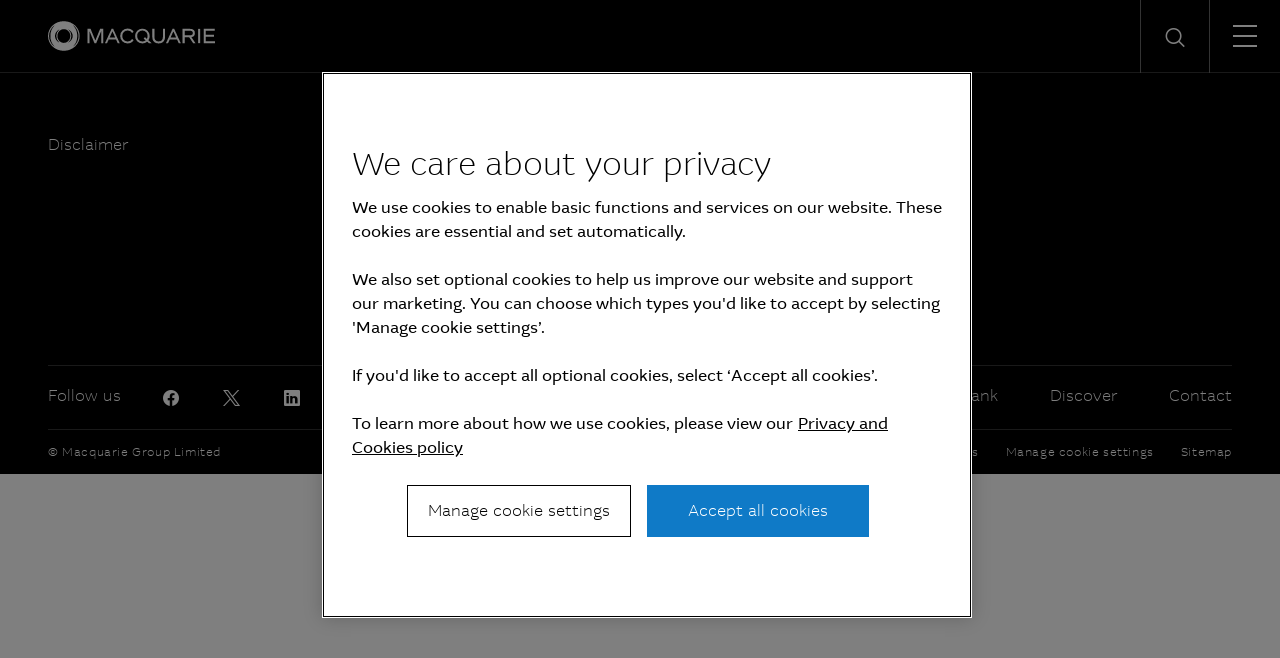

--- FILE ---
content_type: text/css
request_url: https://www.macquarie.com/etc.clientlibs/mam-common/clientlibs/clientlib-shareprice.lc-2f6c342c1436c504eee87a67a890b85e-lc.min.css
body_size: 998
content:
.SharepriceStats-module-V0tX5{display:flex;flex-direction:column}
.SharepriceStats-module-m_YbS{margin-bottom:16px;padding-bottom:24px;border-bottom:1px solid #ccc}
@media(max-width:639px){.SharepriceStats-module-m_YbS{padding-bottom:16px}
}
.SharepriceStats-module-bVF2L{font-size:18px;line-height:28px;margin-bottom:16px}
@media(max-width:639px){.SharepriceStats-module-bVF2L{font-size:16px;line-height:26px;margin-bottom:8px}
}
.SharepriceStats-module-en4dX{font-size:12px;line-height:20px;color:#666}
.SharepriceStats-module-Asyev{display:flex;justify-content:space-between;align-items:center}
.SharepriceStats-module-Asyev div:last-child{display:flex;flex:1;justify-content:center}
@media(max-width:639px){.SharepriceStats-module-Asyev div:last-child{justify-content:flex-end}
}
.SharepriceStats-module-OVf3m{font-size:24px;line-height:36px;color:#666;margin-right:16px}
@media(max-width:639px){.SharepriceStats-module-OVf3m{font-size:18px;line-height:28px;margin-right:8px}
}
.SharepriceStats-module-V7GAl{font-size:56px;line-height:70px}
@media(max-width:639px){.SharepriceStats-module-V7GAl{font-size:30px;line-height:36px}
}
.SharepriceStats-module-K6jV9{display:flex;flex-direction:column;font-size:20px;line-height:32px;text-align:right}
@media(max-width:639px){.SharepriceStats-module-K6jV9{flex-direction:row;font-size:18px;line-height:30px}
.SharepriceStats-module-K6jV9 b{margin-right:8px}
}
.SharepriceStats-module-K6jV9 b::before{content:"";display:inline-block;padding:4px;transform:rotate(45deg);position:relative;left:-4px}
.SharepriceStats-module-d2mQV{color:#429a44}
.SharepriceStats-module-d2mQV b::before{border:solid #429a44;border-width:3px 0 0 3px;top:1px}
.SharepriceStats-module-mv56V{color:#cf2938}
.SharepriceStats-module-mv56V b::before{border:solid #cf2938;border-width:0 3px 3px 0;top:-3px}
.SharepriceStats-module-lvNpX{color:#000}
.cmp-inav,.cmp-shareprice-widget.lastTradedPrice{background-color:#e5e5e5}
.cmp-inav__content,.cmp-shareprice-widget__content{padding:16px 48px 1px 48px}
@media(max-width:1023px){.cmp-inav__content,.cmp-shareprice-widget__content{padding:24px 48px 8px 48px}
}
@media(max-width:639px){.cmp-inav__content,.cmp-shareprice-widget__content{padding:16px 16px 2px 16px}
}
.cmp-inav__factset p,.shareprice-widget__footer p{font-family:"MCQGlobal-Regular","MCQGlobal-Regular","NotoSansKR-Regular","NotoSansSC-Regular","NotoSansJP-Regular",Arial,sans-serif;font-size:1rem;line-height:1.75rem;font-weight:normal;letter-spacing:0}
.INavStats-module-Yztbn{font-family:"MCQGlobal-Regular","MCQGlobal-Regular","NotoSansKR-Regular","NotoSansSC-Regular","NotoSansJP-Regular",Arial,sans-serif;font-size:1.5rem;line-height:2rem;font-weight:normal;letter-spacing:0}
@media(max-width:1023px){.INavStats-module-Yztbn{font-family:"MCQGlobal-Regular","MCQGlobal-Regular","NotoSansKR-Regular","NotoSansSC-Regular","NotoSansJP-Regular",Arial,sans-serif;font-size:1.5rem;line-height:2.125rem;font-weight:normal;letter-spacing:0}
}
.INavStats-module-O75SC{font-family:"MCQGlobal-Regular","MCQGlobal-Regular","NotoSansKR-Regular","NotoSansSC-Regular","NotoSansJP-Regular",Arial,sans-serif;font-size:1.25rem;line-height:2rem;font-weight:normal;letter-spacing:0;margin-bottom:16px}
@media(max-width:1023px){.INavStats-module-O75SC{font-family:"MCQGlobal-Regular","MCQGlobal-Regular","NotoSansKR-Regular","NotoSansSC-Regular","NotoSansJP-Regular",Arial,sans-serif;font-size:1.125rem;line-height:1.875rem;font-weight:normal;letter-spacing:0}
}
.INavStats-module-KQaZ1{font-family:"MCQGlobal-Regular","MCQGlobal-Regular","NotoSansKR-Regular","NotoSansSC-Regular","NotoSansJP-Regular",Arial,sans-serif;font-size:1.25rem;line-height:1.75rem;font-weight:normal;letter-spacing:0;display:inline-block;position:relative;top:-1rem}
@media(max-width:1023px){.INavStats-module-KQaZ1{font-family:"MCQGlobal-Regular","MCQGlobal-Regular","NotoSansKR-Regular","NotoSansSC-Regular","NotoSansJP-Regular",Arial,sans-serif;font-size:1.25rem;line-height:1.875rem;font-weight:normal;letter-spacing:0;vertical-align:top;top:0rem}
}
.INavStats-module-CHsi3{display:inline-block;padding:0 15px 0 4px}
@media(max-width:1023px){.INavStats-module-CHsi3{padding:0 0 0 2px;vertical-align:top}
}
.INavStats-module-Q3lRk{font-family:"MCQGlobal-Regular","MCQGlobal-Regular","NotoSansKR-Regular","NotoSansSC-Regular","NotoSansJP-Regular",Arial,sans-serif;font-size:2.5rem;line-height:4rem;font-weight:normal;letter-spacing:0;display:block}
@media(max-width:1023px){.INavStats-module-Q3lRk{font-family:"MCQGlobal-Regular","MCQGlobal-Regular","NotoSansKR-Regular","NotoSansSC-Regular","NotoSansJP-Regular",Arial,sans-serif;font-size:1.25rem;line-height:1.875rem;font-weight:normal;letter-spacing:0}
}
.INavStats-module-zG9c3{display:inline-block;vertical-align:super;padding:2px 15px}
@media(max-width:1023px){.INavStats-module-zG9c3{padding:2px 0 0 6px;vertical-align:unset}
}
.INavStats-module-MLgm5{font-family:"MCQGlobal-Regular","MCQGlobal-Regular","NotoSansKR-Regular","NotoSansSC-Regular","NotoSansJP-Regular",Arial,sans-serif;font-size:1.75rem;line-height:2.75rem;font-weight:normal;letter-spacing:0;display:block}
@media(max-width:1023px){.INavStats-module-MLgm5{font-family:"MCQGlobal-Regular","MCQGlobal-Regular","NotoSansKR-Regular","NotoSansSC-Regular","NotoSansJP-Regular",Arial,sans-serif;font-size:1rem;line-height:1.625rem;font-weight:normal;letter-spacing:0;font-weight:bold}
}
.INavStats-module-l4pdC{border-right:1px solid #000;display:inline-block;padding:0 15px}
@media(max-width:1023px){.INavStats-module-l4pdC{vertical-align:top;padding:0 5px 0 5px}
}
.INavStats-module-W8m90{font-family:"MCQGlobal-Regular","MCQGlobal-Regular","NotoSansKR-Regular","NotoSansSC-Regular","NotoSansJP-Regular",Arial,sans-serif;font-size:1rem;line-height:1.25rem;font-weight:normal;letter-spacing:0;display:block}
@media(max-width:1023px){.INavStats-module-W8m90{font-family:"MCQGlobal-Regular","MCQGlobal-Regular","NotoSansKR-Regular","NotoSansSC-Regular","NotoSansJP-Regular",Arial,sans-serif;font-size:.875rem;line-height:1.5rem;font-weight:normal;letter-spacing:0}
}
.Error-module-XjyLI{font-family:"MCQGlobal-Regular","NotoSansKR-Regular","NotoSansSC-Regular","NotoSansJP-Regular";font-size:20px;max-width:450px;word-wrap:break-word;background-color:#f0f0f0;padding:16px;z-index:2;color:#e82400}
.Loading-module-ZbqXK{display:inline-block;position:absolute;width:40px;height:40px;left:calc(50% - 20px);top:calc(50% - 20px);z-index:2;background-color:#fff;border-radius:8px;opacity:.8}
.Loading-module-ZbqXK>div{position:absolute;top:18px;width:8px;height:8px;border-radius:50%;background:#0066ad;animation-timing-function:cubic-bezier(0,1,1,0)}
.Loading-module-ZbqXK>div:nth-child(1){left:4px;animation:Loading-module-SgzNo .6s infinite}
.Loading-module-ZbqXK>div:nth-child(2){left:4px;animation:Loading-module-AM6uD .6s infinite}
.Loading-module-ZbqXK>div:nth-child(3){left:16px;animation:Loading-module-AM6uD .6s infinite}
.Loading-module-ZbqXK>div:nth-child(4){left:28px;animation:Loading-module-IfhUN .6s infinite}
@keyframes Loading-module-SgzNo{0{transform:scale(0)}
100%{transform:scale(1)}
}
@keyframes Loading-module-IfhUN{0{transform:scale(1)}
100%{transform:scale(0)}
}
@keyframes Loading-module-AM6uD{0{transform:translate(0,0)}
100%{transform:translate(12px,0)}
}

--- FILE ---
content_type: text/javascript
request_url: https://www.macquarie.com/etc.clientlibs/mam-common/clientlibs/clientlib-site.lc-47c4427c1aca8826fc28d5b4e34bfca5-lc.min.js
body_size: 39572
content:
/*
 For license information please see main.js.LICENSE.txt */
var $jscomp=$jscomp||{};$jscomp.scope={};$jscomp.arrayIteratorImpl=function(T){var Z=0;return function(){return Z<T.length?{done:!1,value:T[Z++]}:{done:!0}}};$jscomp.arrayIterator=function(T){return{next:$jscomp.arrayIteratorImpl(T)}};$jscomp.ASSUME_ES5=!1;$jscomp.ASSUME_NO_NATIVE_MAP=!1;$jscomp.ASSUME_NO_NATIVE_SET=!1;$jscomp.SIMPLE_FROUND_POLYFILL=!1;$jscomp.ISOLATE_POLYFILLS=!1;$jscomp.FORCE_POLYFILL_PROMISE=!1;$jscomp.FORCE_POLYFILL_PROMISE_WHEN_NO_UNHANDLED_REJECTION=!1;
$jscomp.defineProperty=$jscomp.ASSUME_ES5||"function"==typeof Object.defineProperties?Object.defineProperty:function(T,Z,L){if(T==Array.prototype||T==Object.prototype)return T;T[Z]=L.value;return T};$jscomp.getGlobal=function(T){T=["object"==typeof globalThis&&globalThis,T,"object"==typeof window&&window,"object"==typeof self&&self,"object"==typeof global&&global];for(var Z=0;Z<T.length;++Z){var L=T[Z];if(L&&L.Math==Math)return L}throw Error("Cannot find global object");};$jscomp.global=$jscomp.getGlobal(this);
$jscomp.IS_SYMBOL_NATIVE="function"===typeof Symbol&&"symbol"===typeof Symbol("x");$jscomp.TRUST_ES6_POLYFILLS=!$jscomp.ISOLATE_POLYFILLS||$jscomp.IS_SYMBOL_NATIVE;$jscomp.polyfills={};$jscomp.propertyToPolyfillSymbol={};$jscomp.POLYFILL_PREFIX="$jscp$";var $jscomp$lookupPolyfilledValue=function(T,Z){var L=$jscomp.propertyToPolyfillSymbol[Z];if(null==L)return T[Z];L=T[L];return void 0!==L?L:T[Z]};
$jscomp.polyfill=function(T,Z,L,ka){Z&&($jscomp.ISOLATE_POLYFILLS?$jscomp.polyfillIsolated(T,Z,L,ka):$jscomp.polyfillUnisolated(T,Z,L,ka))};$jscomp.polyfillUnisolated=function(T,Z,L,ka){L=$jscomp.global;T=T.split(".");for(ka=0;ka<T.length-1;ka++){var ma=T[ka];if(!(ma in L))return;L=L[ma]}T=T[T.length-1];ka=L[T];Z=Z(ka);Z!=ka&&null!=Z&&$jscomp.defineProperty(L,T,{configurable:!0,writable:!0,value:Z})};
$jscomp.polyfillIsolated=function(T,Z,L,ka){var ma=T.split(".");T=1===ma.length;ka=ma[0];ka=!T&&ka in $jscomp.polyfills?$jscomp.polyfills:$jscomp.global;for(var F=0;F<ma.length-1;F++){var I=ma[F];if(!(I in ka))return;ka=ka[I]}ma=ma[ma.length-1];L=$jscomp.IS_SYMBOL_NATIVE&&"es6"===L?ka[ma]:null;Z=Z(L);null!=Z&&(T?$jscomp.defineProperty($jscomp.polyfills,ma,{configurable:!0,writable:!0,value:Z}):Z!==L&&(void 0===$jscomp.propertyToPolyfillSymbol[ma]&&($jscomp.propertyToPolyfillSymbol[ma]=$jscomp.IS_SYMBOL_NATIVE?
$jscomp.global.Symbol(ma):$jscomp.POLYFILL_PREFIX+ma),ma=$jscomp.propertyToPolyfillSymbol[ma],$jscomp.defineProperty(ka,ma,{configurable:!0,writable:!0,value:Z})))};$jscomp.initSymbol=function(){};
$jscomp.polyfill("Symbol",function(T){if(T)return T;var Z=function(ma,F){this.$jscomp$symbol$id_=ma;$jscomp.defineProperty(this,"description",{configurable:!0,writable:!0,value:F})};Z.prototype.toString=function(){return this.$jscomp$symbol$id_};var L=0,ka=function(ma){if(this instanceof ka)throw new TypeError("Symbol is not a constructor");return new Z("jscomp_symbol_"+(ma||"")+"_"+L++,ma)};return ka},"es6","es3");
$jscomp.polyfill("Symbol.iterator",function(T){if(T)return T;T=Symbol("Symbol.iterator");for(var Z="Array Int8Array Uint8Array Uint8ClampedArray Int16Array Uint16Array Int32Array Uint32Array Float32Array Float64Array".split(" "),L=0;L<Z.length;L++){var ka=$jscomp.global[Z[L]];"function"===typeof ka&&"function"!=typeof ka.prototype[T]&&$jscomp.defineProperty(ka.prototype,T,{configurable:!0,writable:!0,value:function(){return $jscomp.iteratorPrototype($jscomp.arrayIteratorImpl(this))}})}return T},"es6",
"es3");$jscomp.iteratorPrototype=function(T){T={next:T};T[Symbol.iterator]=function(){return this};return T};
!function(T,Z){if("object"==typeof exports&&"object"==typeof module)module.exports=Z(require("React"),require("ReactHabitat"));else if("function"==typeof define&&define.amd)define(["React","ReactHabitat"],Z);else{Z="object"==typeof exports?Z(require("React"),require("ReactHabitat")):Z(T.React,T.ReactHabitat);for(var L in Z)("object"==typeof exports?exports:T)[L]=Z[L]}}(this,function(T,Z){return function(){function L(F){var I=ma[F];if(void 0!==I)return I.exports;I=ma[F]={id:F,loaded:!1,exports:{}};
return ka[F].call(I.exports,I,I.exports,L),I.loaded=!0,I.exports}var ka={1312:function(F,I,J){},1604:function(F,I,J){function O(Q){return(O="function"==typeof Symbol&&"symbol"==typeof Symbol.iterator?function(x){return typeof x}:function(x){return x&&"function"==typeof Symbol&&x.constructor===Symbol&&x!==Symbol.prototype?"symbol":typeof x})(Q)}function E(Q,x){for(var D=0;D<x.length;D++){var K=x[D];K.enumerable=K.enumerable||!1;K.configurable=!0;"value"in K&&(K.writable=!0);var ba=Object,ra=ba.defineProperty;
var ta=K.key;a:if("object"==O(ta)&&ta){var Cb=ta[Symbol.toPrimitive];if(void 0!==Cb){ta=Cb.call(ta,"string");if("object"!=O(ta))break a;throw new TypeError("@@toPrimitive must return a primitive value.");}ta=String(ta)}ta="symbol"==O(ta)?ta:ta+"";ra.call(ba,Q,ta,K)}}function u(Q,x,D){return x=q(x),function(K,ba){if(ba&&("object"==O(ba)||"function"==typeof ba))return ba;if(void 0!==ba)throw new TypeError("Derived constructors may only return object or undefined");if(void 0===K)throw new ReferenceError("this hasn't been initialised - super() hasn't been called");
return K}(Q,function(){try{var K=!Boolean.prototype.valueOf.call(Reflect.construct(Boolean,[],function(){}))}catch(ba){}return!!K}()?Reflect.construct(x,D||[],q(Q).constructor):x.apply(Q,D))}function q(Q){return(q=Object.setPrototypeOf?Object.getPrototypeOf.bind():function(x){return x.__proto__||Object.getPrototypeOf(x)})(Q)}function k(Q,x){return(k=Object.setPrototypeOf?Object.setPrototypeOf.bind():function(D,K){return D.__proto__=K,D})(Q,x)}var t=J(4670);F=new (function(Q){function x(){var D;if(!(this instanceof
x))throw new TypeError("Cannot call a class as a function");return(D=u(this,x)).builder=new t.ContainerBuilder,D.componentSelector="data-react-component","loading"!==document.readyState?D.setContainer(D.builder.build()):document.addEventListener("DOMContentLoaded",function(){D.setContainer(D.builder.build())}),D}return function(D,K){if("function"!=typeof K&&null!==K)throw new TypeError("Super expression must either be null or a function");D.prototype=Object.create(K&&K.prototype,{constructor:{value:D,
writable:!0,configurable:!0}});Object.defineProperty(D,"prototype",{writable:!1});K&&k(D,K)}(x,Q),function(D,K,ba){return K&&E(D.prototype,K),ba&&E(D,ba),Object.defineProperty(D,"prototype",{writable:!1}),D}(x)}(t.Bootstrapper));var m;I=J(4883);var n=J.n(I),B=J(2448),C=J(6865),M=(m=function(Q,x){return(m=Object.setPrototypeOf||{__proto__:[]}instanceof Array&&function(D,K){D.__proto__=K}||function(D,K){for(var ba in K)Object.prototype.hasOwnProperty.call(K,ba)&&(D[ba]=K[ba])})(Q,x)},function(Q,x){function D(){this.constructor=
Q}if("function"!=typeof x&&null!==x)throw new TypeError("Class extends value "+String(x)+" is not a constructor or null");m(Q,x);Q.prototype=null===x?Object.create(x):(D.prototype=x.prototype,new D)}),P=function(Q){function x(D){var K=Q.call(this,D)||this;return K.modalData=JSON.parse(JSON.stringify(D.modaldata)),K.checkModalType(),K}return M(x,Q),x.prototype.trackAttestationClick=function(D){try{var K={event:"attestationModalClick",component:"attestation-modal",attestationModalButtonClicked:"back"===
D?this.modalData.backButtonText||"Back":this.getRoleText(),timestamp:Date.now()};"undefined"!=typeof window&&(window.dataLayer||(window.dataLayer=[]),window.dataLayer.push(K))}catch(ba){}},x.prototype.checkModalType=function(){this.modalData.roleName||this.modalData.roleTitle?(this.isAttestationModal=!0,this.modalData.closePopupOnBackdropClick="false",this.modalData.closePopupWithEscKey="false",this.modalData.modalBodyText=this.modalData.description,this.checkCookies()):(this.isDefaultModal=!0,this.state=
{isModalOpen:!1})},x.prototype.checkCookies=function(){for(var D=(0,C.Ri)(B.a.ROLE),K=(0,C.Ri)(B.a.REGION),ba=document.getElementsByTagName("meta"),ra=0;ra<ba.length;ra++)ba[ra].getAttribute("name")===B.a.REGION&&(this.regionMetaContent=ba[ra].getAttribute("content")),ba[ra].getAttribute("name")===B.a.ROLE&&(this.roleMetaContent=ba[ra].getAttribute("content"));D&&K&&D==this.roleMetaContent&&K==this.regionMetaContent||(this.state={isModalOpen:!0})},x.prototype.componentDidMount=function(){var D=this;
$(document).keydown(function(K){27==K.keyCode&&"true"==D.modalData.closePopupWithEscKey&&D.closeModal()})},x.prototype.componentDidUpdate=function(){},x.prototype.openModal=function(){this.setState({isModalOpen:!0})},x.prototype.closeModal=function(){this.setState({isModalOpen:!1})},x.prototype.getSubtitles=function(){if(this.modalData.subtitles){for(var D=[],K=0;K<this.modalData.subtitles.length;K++)D.push(n().createElement("div",{className:"sub-header-text"},this.modalData.subtitles[K]));return n().createElement("div",
{className:"sub-header"},D)}return""},x.prototype.renderModal=function(){var D,K,ba=this;return n().createElement("div",{className:"modal-container",onClick:function(){"true"==ba.modalData.closePopupOnBackdropClick&&ba.closeModal()}},n().createElement("div",{className:"modal-white-area",onClick:function(ra){ra.stopPropagation()}},n().createElement("div",{className:this.isAttestationModal?"header-container unset-border-bottom":"header-container"},n().createElement("div",{className:"main-header"},n().createElement("div",
{className:"main-title"},n().createElement("span",{className:"main-title-text"},this.modalData.title)),this.isAttestationModal?"":this.getHeaderCrossIcon()),0<(null===(D=this.modalData.subtitles)||void 0===D?void 0:D.length)?this.getSubtitles():""),n().createElement("div",{className:1<(null===(K=this.modalData.subtitles)||void 0===K?void 0:K.length)&&"true"==this.modalData.showBottomRightCloseButton?"text-area-container-small":"text-area-container"},this.getModalDescription()),this.isAttestationModal?
this.getAttestationFooter():"",this.isDefaultModal&&"true"==this.modalData.showBottomRightCloseButton?this.getBottomCloseButton():""))},x.prototype.getAttestationFooter=function(){var D=this;return n().createElement("div",{className:"footer-container unset-border-top"},n().createElement("div",{className:"attestation-button-container"},n().createElement("button",{className:"attestation-button",onClick:function(){D.confirmAttestation()}},n().createElement("span",{className:"attestation-button-text"},
this.getRoleText()))),this.modalData.backButtonText&&this.modalData.backButtonPath&&n().createElement("div",{className:"attestation-back-button"},n().createElement("span",{className:"icon-arrow-right",onClick:function(){D.onAttestationBackButtonClick()}}),n().createElement("span",{className:"attestation-back-button-text",onClick:function(){D.onAttestationBackButtonClick()}},this.modalData.backButtonText)))},x.prototype.getRoleText=function(){return-1===this.modalData.roleTitle[0].toLowerCase().search("[aeiou]")?
"I am a "+this.modalData.roleTitle:"I am an "+this.modalData.roleTitle},x.prototype.removeCookieValue=function(D){document.cookie=D+"\x3d; expires\x3dThu, 01 Jan 1970 00:00:01 GMT;"},x.prototype.deleteCookie=function(D){document.cookie=D+"\x3d; Path\x3d/; expires\x3dThu, 01 Jan 1970 00:00:01 GMT;"},x.prototype.confirmAttestation=function(){var D=B.a.ROLE;this.removeCookieValue(D);(0,C.St)(D,this.roleMetaContent);this.trackAttestationClick("attest");this.closeModal()},x.prototype.onAttestationBackButtonClick=
function(){var D=B.a.ROLE,K=window.location.href,ba=this.modalData.backButtonPath;(K.includes("localhost")||K.includes("aemauthor"))&&(ba=this.modalData.backButtonPath+"?wcmmode\x3ddisabled");this.deleteCookie(D);this.trackAttestationClick("back");this.closeModal();window.location.href=ba},x.prototype.getHeaderCrossIcon=function(){var D=this;return n().createElement("div",{className:"cross-icon"},n().createElement("span",{className:"cross-icon-text",onClick:function(){D.closeModal()}},"X"))},x.prototype.getModalDescription=
function(){return this.modalData.videoSrcUrl?this.modalData.modalBodyText&&this.modalData.modalBodyText.includes("{videoPlaceholder}")?this.getVideoWithText():n().createElement("div",null,n().createElement("div",{className:"modal-text",dangerouslySetInnerHTML:{__html:this.modalData.modalBodyText}}),this.getVideo()):n().createElement("div",{className:"modal-text",dangerouslySetInnerHTML:{__html:this.modalData.modalBodyText}})},x.prototype.getVideoWithText=function(){var D=this.modalData.modalBodyText.split("\x3cp\x3e{videoPlaceholder}\x3c/p\x3e");
return n().createElement("div",null,n().createElement("div",{className:"modal-text",dangerouslySetInnerHTML:{__html:D[0]}}),this.getVideo(),n().createElement("div",{className:"modal-text",dangerouslySetInnerHTML:{__html:D[1]}}))},x.prototype.getVideo=function(){return n().createElement("div",{className:"video-container"},n().createElement("iframe",{src:this.modalData.videoSrcUrl,allow:"autoplay; fullscreen; picture-in-picture",className:"iframe-container",title:this.modalData.videoAltText}))},x.prototype.getBottomCloseButton=
function(){var D=this;return n().createElement("div",{className:"footer-container"},n().createElement("button",{className:"close-button",onClick:function(){D.closeModal()}},n().createElement("span",{className:"close-button-text"},"Close")))},x.prototype.getOpenModalWith=function(){var D=this;if("link"==this.modalData.openModalWith)return n().createElement("div",{className:"link-container"},n().createElement("span",{className:"link-text",dangerouslySetInnerHTML:{__html:this.modalData.linkText},onClick:function(){D.openModal()}}));
if("button"==this.modalData.openModalWith){if("dark"==this.modalData.buttonStyle)return n().createElement("button",{className:"open-modal-dark",onClick:function(){D.openModal()}},n().createElement("span",{className:"open-modal-text-dark"},this.modalData.buttonText));if("light"==this.modalData.buttonStyle)return n().createElement("button",{className:"open-modal-light",onClick:function(){D.openModal()}},n().createElement("span",{className:"open-modal-text-light"},this.modalData.buttonText))}},x.prototype.render=
function(){var D=this.state.isModalOpen?this.renderModal():"";return n().createElement("div",null,this.isDefaultModal?this.getOpenModalWith():"",D)},x}(n().Component);F.builder.register(function(Q){var x=JSON.parse(JSON.stringify(Q.managementdata));Q=[];x.Title&&Q.push(x.Title);x.StartDateManagement&&Q.push("Start date on the Fund: "+x.StartDateManagement);x.Experience&&Q.push("Years of industry experience: "+x.Experience);Q={showBottomRightCloseButton:"false",closePopupOnBackdropClick:"true",closePopupWithEscKey:"true",
openModalWith:"link",subtitles:Q,modalBodyText:x.Bio,title:x.Designation?x.Name+", "+x.Designation:x.Name,linkText:"View bio"};return n().createElement("div",{className:"manager-container"},x.FileReference?n().createElement("div",{className:"image-container"},n().createElement("img",{className:"management-image",src:x.FileReference})):"",n().createElement("div",{className:"managerInfo-container"},x.Name&&!x.Designation?n().createElement("span",{className:"name-designation"},x.Name):"",x.Name&&x.Designation?
n().createElement("span",{className:"name-designation"},x.Name+", "+x.Designation):"",x.Title?n().createElement("span",null,x.Title):"",x.StartDateManagement?n().createElement("span",{className:"startDate-yearsIndustry"},"Start date on the fund: ",x.StartDateManagement):"",x.Experience?n().createElement("span",{className:"startDate-yearsIndustry"},"Years of industry experience: ",x.Experience):"",x.Email?n().createElement("a",{href:"mailto:"+x.Email},n().createElement("span",{className:"icon-office_mail-3-fill icons"}),
n().createElement("span",{className:"mail-tel"},x.Email)):"",x.Phone?n().createElement("a",{href:"tel:"+x.Phone},n().createElement("span",{className:"icon-communication_call-2-fill icons"}),n().createElement("span",{className:"mail-tel"},x.Phone)):"",x.Bio?n().createElement("div",{className:"view-bio-container",onClick:function(){try{var D={event:"viewBioClick",component:"manager",managerName:x.Name,timestamp:Date.now()};"undefined"!=typeof window&&(window.dataLayer||(window.dataLayer=[]),window.dataLayer.push(D))}catch(K){}}},
n().createElement(P,{modaldata:Q})):""))}).as("managerReact")},2362:function(F,I,J){var O=function(){function E(u){var q=this;this.$component=u;this.$tabButtons=u.querySelectorAll(".".concat("mam-toggle__tab"));this.activeTab={$button:null,$panel:null};this.tabs={};this.deeplinks=[];this.isPageLoaded=!1;this.$tabButtons.forEach(function(k,t){q.tabs[t]={$button:k,$panel:u.querySelector('.mam-toggle__tab-panel[data-tab-panel-index\x3d"'.concat(k.getAttribute("data-tab-index"),'"]'))};q.deeplinks.push({text:k.innerText.trim().split(" ").join("-").toLowerCase(),
index:t})});this.$tabSelect=this.$component.querySelector(".".concat("mam-toggle__mobile-select"," select"));this.setTabControls();this.setDefaultTab();window.addEventListener("hashchange",function(){for(var k=0,t=q.deeplinks;k<t.length;k++){var m=t[k];if(m.text==window.location.hash.replace("#","").trim()){q.setActiveTab(q.tabs[m.index],m.index,!0);break}}})}return E.prototype.setActiveTab=function(u,q,k){void 0===k&&(k=!1);switch(u.$button.dataset.activeTabColour){case "blue":var t="mam-toggle__tab__blue";
break;case "green":t="mam-toggle__tab__green";break;case "black":t="mam-toggle__tab__black";break;default:t="mam-toggle__tab__blue"}this.activeTab.$button&&(this.activeTab.$button.classList.remove("mam-toggle__tab__active","btn--primary",t),this.activeTab.$button.classList.add("btn--secondary"));this.activeTab.$panel&&(this.activeTab.$panel.classList.remove("mam-toggle__tab-panel--active"),this.activeTab.$panel.setAttribute("aria-hidden","true"));u.$button.classList.remove("btn--secondary");u.$button.classList.add("mam-toggle__tab__active",
"btn--primary",t);u.$panel.classList.add("mam-toggle__tab-panel--active");u.$panel.setAttribute("aria-hidden","false");this.activeTab=u;this.activeTabIndex=q;0==this.isPageLoaded?this.isPageLoaded=!0:k?window.location.hash=this.deeplinks[q].text:history.pushState({},"","#".concat(this.deeplinks[q].text))},E.prototype.onKeyDown=function(u){var q=Object.keys(this.tabs).length-1,k=this.activeTabIndex;switch(Number(u.which||u.keyCode)){case 37:case 38:u.preventDefault();0<k&&this.setActiveTab(this.tabs[k-
1],k-1);break;case 39:case 40:u.preventDefault();k<q&&this.setActiveTab(this.tabs[k+1],k+1);break;case 36:u.preventDefault();this.setActiveTab(this.tabs[0],0);break;case 35:u.preventDefault();this.setActiveTab(this.tabs[q],q);break;case 13:if(u.preventDefault(),document.activeElement&&"tab"===document.activeElement.getAttribute("role"))u=Number(document.activeElement.getAttribute("data-tab-index")),this.setActiveTab(this.tabs[u],u)}},E.prototype.setTabControls=function(){var u=this;Object.keys(this.tabs).forEach(function(q){u.tabs[q].$button.addEventListener("click",
function(){u.setActiveTab(u.tabs[q],Number(q))});u.tabs[q].$button.addEventListener("keydown",function(k){u.onKeyDown(k)})})},E.prototype.setDefaultTab=function(){var u=(new URLSearchParams(window.location.search)).get("target-tab-index");u?this.setActiveTab(this.tabs[parseInt(u)-1],parseInt(u)-1):this.setActiveTab(this.tabs[0],0)},E}();"loading"!==document.readyState?document.querySelectorAll(".mam-toggle").forEach(function(E,u){new O(E)}):document.addEventListener("DOMContentLoaded",function(){document.querySelectorAll(".mam-toggle").forEach(function(E,
u){new O(E)})})},2422:function(){var F;(F=window).__inavAnalyticsInit||(F.__inavAnalyticsInit=!0,document.addEventListener("click",function(I){if((I=I.target)&&"closest"in I&&(I=I.closest(".cmp-inav__factset a"))){var J=I.closest(".cmp-inav");if(J)try{var O=(J.getAttribute("data-stock-code")||"").trim(),E=O.split(";"),u={event:"inav_click",component:"inav",stock_code:2>E.length?O:E[1],link_text:(I.textContent||"").trim(),link_url:I.getAttribute("href")||"",timestamp:Date.now()};F.dataLayer=F.dataLayer||
[];F.dataLayer.push(u)}catch(q){}}},!0))},2448:function(F,I,J){var O,E;J.d(I,{a:function(){return E}});(function(u){u.NAVIGATE="navigate";u.RELOAD="reload";u.BACK_FORWARD="back_forward";u.PRERENDER="prerender"})(O||(O={}));(function(u){u.ROLE="mam-role";u.PATH="path";u.REGION="region";u.BACK_TO_ROLE_SELECTION="Go back to public website.";u.GENERAL_PUBLIC="general-public"})(E||(E={}))},2488:function(){function F(){function E(x,D,K,ba){D=Object.create((D&&D.prototype instanceof u?D:u).prototype);return I(D,
"_invoke",function(ra,ta,Cb){function rb(Ia,Fa){ua=Ia;Ba=Fa;for(P=0;!xa&&sb&&!bb&&P<Zb.length;P++){var bb,Ja=Zb[P],Db=Ma.p,Eb=Ja[2];3<Ia?(bb=Eb===Fa)&&(Ba=Ja[(ua=Ja[4])?5:(ua=3,3)],Ja[4]=Ja[5]=m):Ja[0]<=Db&&((bb=2>Ia&&Db<Ja[1])?(ua=0,Ma.v=Fa,Ma.n=Ja[1]):Db<Eb&&(bb=3>Ia||Ja[0]>Fa||Fa>Eb)&&(Ja[4]=Ia,Ja[5]=Fa,Ma.n=Eb,ua=0))}if(bb||1<Ia)return M;throw xa=!0,Fa;}var Ra,ua,Ba,sb=0,Zb=Cb||[],xa=!1,Ma={p:0,n:0,v:m,a:rb,f:rb.bind(m,4),d:function(Ia,Fa){return Ra=Ia,ua=0,Ba=m,Ma.n=Fa,M}};return function(Ia,
Fa,bb){if(1<sb)throw TypeError("Generator is already running");xa&&1===Fa&&rb(Fa,bb);ua=Fa;for(Ba=bb;(P=2>ua?m:Ba)||!xa;){Ra||(ua?3>ua?(1<ua&&(Ma.n=-1),rb(ua,Ba)):Ma.n=Ba:Ma.v=Ba);try{if(sb=2,Ra){if(ua||(Ia="next"),P=Ra[Ia]){if(!(P=P.call(Ra,Ba)))throw TypeError("iterator result is not an object");if(!P.done)return P;Ba=P.value;2>ua&&(ua=0)}else 1===ua&&(P=Ra.return)&&P.call(Ra),2>ua&&(Ba=TypeError("The iterator does not provide a '"+Ia+"' method"),ua=1);Ra=m}else if((P=(xa=0>Ma.n)?Ba:ra.call(ta,
Ma))!==M)break}catch(Ja){Ra=m,ua=1,Ba=Ja}finally{sb=1}}return{value:P,done:xa}}}(x,K,ba),!0),D}function u(){}function q(){}function k(){}function t(x){return Object.setPrototypeOf?Object.setPrototypeOf(x,k):(x.__proto__=k,I(x,C,"GeneratorFunction")),x.prototype=Object.create(Q),x}var m,n="function"==typeof Symbol?Symbol:{},B=n.iterator||"@@iterator",C=n.toStringTag||"@@toStringTag",M={};var P=Object.getPrototypeOf;n=[][B]?P(P([][B]())):(I(P={},B,function(){return this}),P);var Q=k.prototype=u.prototype=
Object.create(n);return q.prototype=k,I(Q,"constructor",k),I(k,"constructor",q),q.displayName="GeneratorFunction",I(k,C,"GeneratorFunction"),I(Q),I(Q,C,"Generator"),I(Q,B,function(){return this}),I(Q,"toString",function(){return"[object Generator]"}),(F=function(){return{w:E,m:t}})()}function I(E,u,q,k){var t=Object.defineProperty;try{t({},"",{})}catch(m){t=0}(I=function(m,n,B,C){function M(P,Q){I(m,P,function(x){return this._invoke(P,Q,x)})}n?t?t(m,n,{value:B,enumerable:!C,configurable:!C,writable:!C}):
m[n]=B:(M("next",0),M("throw",1),M("return",2))})(E,u,q,k)}function J(E,u,q,k,t,m,n){try{var B=E[m](n),C=B.value}catch(M){return void q(M)}B.done?u(C):Promise.resolve(C).then(k,t)}var O=function(E,u,q,k){return void 0===q&&(q=500),void 0===k&&(k=10),new Promise(function(t,m){var n=0,B=setInterval(function(){n>=k&&(m(),clearInterval(B));E()&&(t(u()),clearInterval(B));n++},q)})};(function(){var E=function(u){return function(){var q=this,k=arguments;return new Promise(function(t,m){function n(M){J(C,
t,m,n,B,"next",M)}function B(M){J(C,t,m,n,B,"throw",M)}var C=u.apply(q,k);n(void 0)})}}(F().m(function q(){var k,t;return F().w(function(m){for(;;)switch(m.n){case 0:return m.n=1,O(function(){return"undefined"!=typeof OneTrust},function(){return OneTrust},1E3);case 1:k=m.v,t=$(".footer-v3__manage-cookies"),k&&(t.css("display","inline-block"),t.find("a").on("click",function(n){n.preventDefault();k.ToggleInfoDisplay()}));case 2:return m.a(2)}},q)}));return function(){return E.apply(this,arguments)}})()()},
2543:function(F,I,J){var O;F=J.nmd(F);(function(){function E(r,A,z){switch(z.length){case 0:return r.call(A);case 1:return r.call(A,z[0]);case 2:return r.call(A,z[0],z[1]);case 3:return r.call(A,z[0],z[1],z[2])}return r.apply(A,z)}function u(r,A,z,g){for(var ca=-1,fa=null==r?0:r.length;++ca<fa;){var Y=r[ca];A(g,Y,z(Y),r)}return g}function q(r,A){for(var z=-1,g=null==r?0:r.length;++z<g&&!1!==A(r[z],z,r););return r}function k(r,A){for(var z=null==r?0:r.length;z--&&!1!==A(r[z],z,r););return r}function t(r,
A){for(var z=-1,g=null==r?0:r.length;++z<g;)if(!A(r[z],z,r))return!1;return!0}function m(r,A){for(var z=-1,g=null==r?0:r.length,ca=0,fa=[];++z<g;){var Y=r[z];A(Y,z,r)&&(fa[ca++]=Y)}return fa}function n(r,A){return!(null==r||!r.length)&&-1<ba(r,A,0)}function B(r,A,z){for(var g=-1,ca=null==r?0:r.length;++g<ca;)if(z(A,r[g]))return!0;return!1}function C(r,A){for(var z=-1,g=null==r?0:r.length,ca=Array(g);++z<g;)ca[z]=A(r[z],z,r);return ca}function M(r,A){for(var z=-1,g=A.length,ca=r.length;++z<g;)r[ca+
z]=A[z];return r}function P(r,A,z,g){var ca=-1,fa=null==r?0:r.length;for(g&&fa&&(z=r[++ca]);++ca<fa;)z=A(z,r[ca],ca,r);return z}function Q(r,A,z,g){var ca=null==r?0:r.length;for(g&&ca&&(z=r[--ca]);ca--;)z=A(z,r[ca],ca,r);return z}function x(r,A){for(var z=-1,g=null==r?0:r.length;++z<g;)if(A(r[z],z,r))return!0;return!1}function D(r,A,z){var g;return z(r,function(ca,fa,Y){if(A(ca,fa,Y))return g=fa,!1}),g}function K(r,A,z,g){var ca=r.length;for(z+=g?1:-1;g?z--:++z<ca;)if(A(r[z],z,r))return z;return-1}
function ba(r,A,z){if(A==A)a:{--z;for(var g=r.length;++z<g;)if(r[z]===A){r=z;break a}r=-1}else r=K(r,ta,z);return r}function ra(r,A,z,g){--z;for(var ca=r.length;++z<ca;)if(g(r[z],A))return z;return-1}function ta(r){return r!=r}function Cb(r,A){var z=null==r?0:r.length;return z?Ba(r,A)/z:NaN}function rb(r){return function(A){return null==A?void 0:A[r]}}function Ra(r){return function(A){return null==r?void 0:r[A]}}function ua(r,A,z,g,ca){return ca(r,function(fa,Y,ib){z=g?(g=!1,fa):A(z,fa,Y,ib)}),z}
function Ba(r,A){for(var z,g=-1,ca=r.length;++g<ca;){var fa=A(r[g]);void 0!==fa&&(z=void 0===z?fa:z+fa)}return z}function sb(r,A){for(var z=-1,g=Array(r);++z<r;)g[z]=A(z);return g}function Zb(r){return r?r.slice(0,de(r)+1).replace(bd,""):r}function xa(r){return function(A){return r(A)}}function Ma(r,A){return C(A,function(z){return r[z]})}function Ia(r,A){return r.has(A)}function Fa(r,A){for(var z=-1,g=r.length;++z<g&&-1<ba(A,r[z],0););return z}function bb(r,A){for(var z=r.length;z--&&-1<ba(A,r[z],
0););return z}function Ja(r){return"\\"+hg[r]}function Db(r){var A=-1,z=Array(r.size);return r.forEach(function(g,ca){z[++A]=[ca,g]}),z}function Eb(r,A){return function(z){return r(A(z))}}function tb(r,A){for(var z=-1,g=r.length,ca=0,fa=[];++z<g;){var Y=r[z];Y!==A&&"__lodash_placeholder__"!==Y||(r[z]="__lodash_placeholder__",fa[ca++]=z)}return fa}function nc(r){var A=-1,z=Array(r.size);return r.forEach(function(g){z[++A]=g}),z}function ig(r){var A=-1,z=Array(r.size);return r.forEach(function(g){z[++A]=
[g,g]}),z}function Mb(r){if(Nb.test(r)){for(var A=cd.lastIndex=0;cd.test(r);)++A;r=A}else r=jg(r);return r}function cb(r){return Nb.test(r)?r.match(cd)||[]:r.split("")}function de(r){for(var A=r.length;A--&&kg.test(r.charAt(A)););return A}var lg=[["ary",128],["bind",1],["bindKey",2],["curry",8],["curryRight",16],["flip",512],["partial",32],["partialRight",64],["rearg",256]],mg=/\b__p \+= '';/g,ng=/\b(__p \+=) '' \+/g,og=/(__e\(.*?\)|\b__t\)) \+\n'';/g,ee=/&(?:amp|lt|gt|quot|#39);/g,fe=/[&<>"']/g,
pg=RegExp(ee.source),qg=RegExp(fe.source),rg=/<%-([\s\S]+?)%>/g,sg=/<%([\s\S]+?)%>/g,ge=/<%=([\s\S]+?)%>/g,tg=/\.|\[(?:[^[\]]*|(["'])(?:(?!\1)[^\\]|\\.)*?\1)\]/,ug=/^\w*$/,vg=/[^.[\]]+|\[(?:(-?\d+(?:\.\d+)?)|(["'])((?:(?!\2)[^\\]|\\.)*?)\2)\]|(?=(?:\.|\[\])(?:\.|\[\]|$))/g,dd=/[\\^$.*+?()[\]{}|]/g,wg=RegExp(dd.source),bd=/^\s+/,kg=/\s/,xg=/\{(?:\n\/\* \[wrapped with .+\] \*\/)?\n?/,yg=/\{\n\/\* \[wrapped with (.+)\] \*/,zg=/,? & /,Ag=/[^\x00-\x2f\x3a-\x40\x5b-\x60\x7b-\x7f]+/g,Bg=/[()=,{}\[\]\/\s]/,
Cg=/\\(\\)?/g,Dg=/\$\{([^\\}]*(?:\\.[^\\}]*)*)\}/g,he=/\w*$/,Eg=/^[-+]0x[0-9a-f]+$/i,Fg=/^0b[01]+$/i,Gg=/^\[object .+?Constructor\]$/,Hg=/^0o[0-7]+$/i,Ig=/^(?:0|[1-9]\d*)$/,Jg=/[\xc0-\xd6\xd8-\xf6\xf8-\xff\u0100-\u017f]/g,oc=/($^)/,Kg=/['\n\r\u2028\u2029\\]/g,Lg=/['\u2019]/g,Mg=/[\u0300-\u036f\ufe20-\ufe2f\u20d0-\u20ff]/g,cd=/\ud83c[\udffb-\udfff](?=\ud83c[\udffb-\udfff])|(?:[^\ud800-\udfff][\u0300-\u036f\ufe20-\ufe2f\u20d0-\u20ff]?|[\u0300-\u036f\ufe20-\ufe2f\u20d0-\u20ff]|(?:\ud83c[\udde6-\uddff]){2}|[\ud800-\udbff][\udc00-\udfff]|[\ud800-\udfff])[\ufe0e\ufe0f]?(?:[\u0300-\u036f\ufe20-\ufe2f\u20d0-\u20ff]|\ud83c[\udffb-\udfff])?(?:\u200d(?:[^\ud800-\udfff]|(?:\ud83c[\udde6-\uddff]){2}|[\ud800-\udbff][\udc00-\udfff])[\ufe0e\ufe0f]?(?:[\u0300-\u036f\ufe20-\ufe2f\u20d0-\u20ff]|\ud83c[\udffb-\udfff])?)*/g,
Ng=/[A-Z\xc0-\xd6\xd8-\xde]?[a-z\xdf-\xf6\xf8-\xff]+(?:['\u2019](?:d|ll|m|re|s|t|ve))?(?=[\xac\xb1\xd7\xf7\x00-\x2f\x3a-\x40\x5b-\x60\x7b-\xbf\u2000-\u206f \t\x0b\f\xa0\ufeff\n\r\u2028\u2029\u1680\u180e\u2000\u2001\u2002\u2003\u2004\u2005\u2006\u2007\u2008\u2009\u200a\u202f\u205f\u3000]|[A-Z\xc0-\xd6\xd8-\xde]|$)|(?:[A-Z\xc0-\xd6\xd8-\xde]|[^\ud800-\udfff\xac\xb1\xd7\xf7\x00-\x2f\x3a-\x40\x5b-\x60\x7b-\xbf\u2000-\u206f \t\x0b\f\xa0\ufeff\n\r\u2028\u2029\u1680\u180e\u2000\u2001\u2002\u2003\u2004\u2005\u2006\u2007\u2008\u2009\u200a\u202f\u205f\u3000\d+\u2700-\u27bfa-z\xdf-\xf6\xf8-\xffA-Z\xc0-\xd6\xd8-\xde])+(?:['\u2019](?:D|LL|M|RE|S|T|VE))?(?=[\xac\xb1\xd7\xf7\x00-\x2f\x3a-\x40\x5b-\x60\x7b-\xbf\u2000-\u206f \t\x0b\f\xa0\ufeff\n\r\u2028\u2029\u1680\u180e\u2000\u2001\u2002\u2003\u2004\u2005\u2006\u2007\u2008\u2009\u200a\u202f\u205f\u3000]|[A-Z\xc0-\xd6\xd8-\xde](?:[a-z\xdf-\xf6\xf8-\xff]|[^\ud800-\udfff\xac\xb1\xd7\xf7\x00-\x2f\x3a-\x40\x5b-\x60\x7b-\xbf\u2000-\u206f \t\x0b\f\xa0\ufeff\n\r\u2028\u2029\u1680\u180e\u2000\u2001\u2002\u2003\u2004\u2005\u2006\u2007\u2008\u2009\u200a\u202f\u205f\u3000\d+\u2700-\u27bfa-z\xdf-\xf6\xf8-\xffA-Z\xc0-\xd6\xd8-\xde])|$)|[A-Z\xc0-\xd6\xd8-\xde]?(?:[a-z\xdf-\xf6\xf8-\xff]|[^\ud800-\udfff\xac\xb1\xd7\xf7\x00-\x2f\x3a-\x40\x5b-\x60\x7b-\xbf\u2000-\u206f \t\x0b\f\xa0\ufeff\n\r\u2028\u2029\u1680\u180e\u2000\u2001\u2002\u2003\u2004\u2005\u2006\u2007\u2008\u2009\u200a\u202f\u205f\u3000\d+\u2700-\u27bfa-z\xdf-\xf6\xf8-\xffA-Z\xc0-\xd6\xd8-\xde])+(?:['\u2019](?:d|ll|m|re|s|t|ve))?|[A-Z\xc0-\xd6\xd8-\xde]+(?:['\u2019](?:D|LL|M|RE|S|T|VE))?|\d*(?:1ST|2ND|3RD|(?![123])\dTH)(?=\b|[a-z_])|\d*(?:1st|2nd|3rd|(?![123])\dth)(?=\b|[A-Z_])|\d+|(?:[\u2700-\u27bf]|(?:\ud83c[\udde6-\uddff]){2}|[\ud800-\udbff][\udc00-\udfff])[\ufe0e\ufe0f]?(?:[\u0300-\u036f\ufe20-\ufe2f\u20d0-\u20ff]|\ud83c[\udffb-\udfff])?(?:\u200d(?:[^\ud800-\udfff]|(?:\ud83c[\udde6-\uddff]){2}|[\ud800-\udbff][\udc00-\udfff])[\ufe0e\ufe0f]?(?:[\u0300-\u036f\ufe20-\ufe2f\u20d0-\u20ff]|\ud83c[\udffb-\udfff])?)*/g,
Nb=/[\u200d\ud800-\udfff\u0300-\u036f\ufe20-\ufe2f\u20d0-\u20ff\ufe0e\ufe0f]/,Og=/[a-z][A-Z]|[A-Z]{2}[a-z]|[0-9][a-zA-Z]|[a-zA-Z][0-9]|[^a-zA-Z0-9 ]/,Pg="Array Buffer DataView Date Error Float32Array Float64Array Function Int8Array Int16Array Int32Array Map Math Object Promise RegExp Set String Symbol TypeError Uint8Array Uint8ClampedArray Uint16Array Uint32Array WeakMap _ clearTimeout isFinite parseInt setTimeout".split(" "),Qg=-1,oa={};oa["[object Float32Array]"]=oa["[object Float64Array]"]=oa["[object Int8Array]"]=
oa["[object Int16Array]"]=oa["[object Int32Array]"]=oa["[object Uint8Array]"]=oa["[object Uint8ClampedArray]"]=oa["[object Uint16Array]"]=oa["[object Uint32Array]"]=!0;oa["[object Arguments]"]=oa["[object Array]"]=oa["[object ArrayBuffer]"]=oa["[object Boolean]"]=oa["[object DataView]"]=oa["[object Date]"]=oa["[object Error]"]=oa["[object Function]"]=oa["[object Map]"]=oa["[object Number]"]=oa["[object Object]"]=oa["[object RegExp]"]=oa["[object Set]"]=oa["[object String]"]=oa["[object WeakMap]"]=
!1;var na={};na["[object Arguments]"]=na["[object Array]"]=na["[object ArrayBuffer]"]=na["[object DataView]"]=na["[object Boolean]"]=na["[object Date]"]=na["[object Float32Array]"]=na["[object Float64Array]"]=na["[object Int8Array]"]=na["[object Int16Array]"]=na["[object Int32Array]"]=na["[object Map]"]=na["[object Number]"]=na["[object Object]"]=na["[object RegExp]"]=na["[object Set]"]=na["[object String]"]=na["[object Symbol]"]=na["[object Uint8Array]"]=na["[object Uint8ClampedArray]"]=na["[object Uint16Array]"]=
na["[object Uint32Array]"]=!0;na["[object Error]"]=na["[object Function]"]=na["[object WeakMap]"]=!1;var hg={"\\":"\\","'":"'","\n":"n","\r":"r","\u2028":"u2028","\u2029":"u2029"},Rg=parseFloat,Sg=parseInt,ie="object"==typeof J.g&&J.g&&J.g.Object===Object&&J.g,Tg="object"==typeof self&&self&&self.Object===Object&&self,Ca=ie||Tg||Function("return this")(),je=I&&!I.nodeType&&I,$b=je&&F&&!F.nodeType&&F,ke=$b&&$b.exports===je,ed=ke&&ie.process;a:{try{var Sa=$b&&$b.require&&$b.require("util").types||ed&&
ed.binding&&ed.binding("util");break a}catch(r){}Sa=void 0}var le=Sa&&Sa.isArrayBuffer,me=Sa&&Sa.isDate,ne=Sa&&Sa.isMap,oe=Sa&&Sa.isRegExp,pe=Sa&&Sa.isSet,qe=Sa&&Sa.isTypedArray,jg=rb("length"),Ug=Ra({"\u00c0":"A","\u00c1":"A","\u00c2":"A","\u00c3":"A","\u00c4":"A","\u00c5":"A","\u00e0":"a","\u00e1":"a","\u00e2":"a","\u00e3":"a","\u00e4":"a","\u00e5":"a","\u00c7":"C","\u00e7":"c","\u00d0":"D","\u00f0":"d","\u00c8":"E","\u00c9":"E","\u00ca":"E","\u00cb":"E","\u00e8":"e","\u00e9":"e","\u00ea":"e","\u00eb":"e",
"\u00cc":"I","\u00cd":"I","\u00ce":"I","\u00cf":"I","\u00ec":"i","\u00ed":"i","\u00ee":"i","\u00ef":"i","\u00d1":"N","\u00f1":"n","\u00d2":"O","\u00d3":"O","\u00d4":"O","\u00d5":"O","\u00d6":"O","\u00d8":"O","\u00f2":"o","\u00f3":"o","\u00f4":"o","\u00f5":"o","\u00f6":"o","\u00f8":"o","\u00d9":"U","\u00da":"U","\u00db":"U","\u00dc":"U","\u00f9":"u","\u00fa":"u","\u00fb":"u","\u00fc":"u","\u00dd":"Y","\u00fd":"y","\u00ff":"y","\u00c6":"Ae","\u00e6":"ae","\u00de":"Th","\u00fe":"th","\u00df":"ss","\u0100":"A",
"\u0102":"A","\u0104":"A","\u0101":"a","\u0103":"a","\u0105":"a","\u0106":"C","\u0108":"C","\u010a":"C","\u010c":"C","\u0107":"c","\u0109":"c","\u010b":"c","\u010d":"c","\u010e":"D","\u0110":"D","\u010f":"d","\u0111":"d","\u0112":"E","\u0114":"E","\u0116":"E","\u0118":"E","\u011a":"E","\u0113":"e","\u0115":"e","\u0117":"e","\u0119":"e","\u011b":"e","\u011c":"G","\u011e":"G","\u0120":"G","\u0122":"G","\u011d":"g","\u011f":"g","\u0121":"g","\u0123":"g","\u0124":"H","\u0126":"H","\u0125":"h","\u0127":"h",
"\u0128":"I","\u012a":"I","\u012c":"I","\u012e":"I","\u0130":"I","\u0129":"i","\u012b":"i","\u012d":"i","\u012f":"i","\u0131":"i","\u0134":"J","\u0135":"j","\u0136":"K","\u0137":"k","\u0138":"k","\u0139":"L","\u013b":"L","\u013d":"L","\u013f":"L","\u0141":"L","\u013a":"l","\u013c":"l","\u013e":"l","\u0140":"l","\u0142":"l","\u0143":"N","\u0145":"N","\u0147":"N","\u014a":"N","\u0144":"n","\u0146":"n","\u0148":"n","\u014b":"n","\u014c":"O","\u014e":"O","\u0150":"O","\u014d":"o","\u014f":"o","\u0151":"o",
"\u0154":"R","\u0156":"R","\u0158":"R","\u0155":"r","\u0157":"r","\u0159":"r","\u015a":"S","\u015c":"S","\u015e":"S","\u0160":"S","\u015b":"s","\u015d":"s","\u015f":"s","\u0161":"s","\u0162":"T","\u0164":"T","\u0166":"T","\u0163":"t","\u0165":"t","\u0167":"t","\u0168":"U","\u016a":"U","\u016c":"U","\u016e":"U","\u0170":"U","\u0172":"U","\u0169":"u","\u016b":"u","\u016d":"u","\u016f":"u","\u0171":"u","\u0173":"u","\u0174":"W","\u0175":"w","\u0176":"Y","\u0177":"y","\u0178":"Y","\u0179":"Z","\u017b":"Z",
"\u017d":"Z","\u017a":"z","\u017c":"z","\u017e":"z","\u0132":"IJ","\u0133":"ij","\u0152":"Oe","\u0153":"oe","\u0149":"'n","\u017f":"s"}),Vg=Ra({"\x26":"\x26amp;","\x3c":"\x26lt;","\x3e":"\x26gt;",'"':"\x26quot;","'":"\x26#39;"}),Wg=Ra({"\x26amp;":"\x26","\x26lt;":"\x3c","\x26gt;":"\x3e","\x26quot;":'"',"\x26#39;":"'"}),Uc=function z(A){function g(b){if(va(b)&&!aa(b)&&!(b instanceof Y)){if(b instanceof fa)return b;if(ia.call(b,"__wrapped__"))return re(b)}return new fa(b)}function ca(){}function fa(b,
c){this.__wrapped__=b;this.__actions__=[];this.__chain__=!!c;this.__index__=0;this.__values__=void 0}function Y(b){this.__wrapped__=b;this.__actions__=[];this.__dir__=1;this.__filtered__=!1;this.__iteratees__=[];this.__takeCount__=4294967295;this.__views__=[]}function ib(b){var c=-1,a=null==b?0:b.length;for(this.clear();++c<a;){var d=b[c];this.set(d[0],d[1])}}function jb(b){var c=-1,a=null==b?0:b.length;for(this.clear();++c<a;){var d=b[c];this.set(d[0],d[1])}}function kb(b){var c=-1,a=null==b?0:b.length;
for(this.clear();++c<a;){var d=b[c];this.set(d[0],d[1])}}function Fb(b){var c=-1,a=null==b?0:b.length;for(this.__data__=new kb;++c<a;)this.add(b[c])}function db(b){this.size=(this.__data__=new jb(b)).size}function se(b,c){var a=aa(b),d=!a&&Gb(b),e=!a&&!d&&ub(b),f=!a&&!d&&!e&&Ob(b);d=(a=a||d||e||f)?sb(b.length,Xg):[];var h=d.length,l;for(l in b)!c&&!ia.call(b,l)||a&&("length"==l||e&&("offset"==l||"parent"==l)||f&&("buffer"==l||"byteLength"==l||"byteOffset"==l)||lb(l,h))||d.push(l);return d}function te(b){var c=
b.length;return c?b[fd(0,c-1)]:void 0}function Yg(b,c){return pc(Na(b),Hb(c,0,b.length))}function Zg(b){return pc(Na(b))}function gd(b,c,a){(void 0===a||eb(b[c],a))&&(void 0!==a||c in b)||mb(b,c,a)}function ac(b,c,a){var d=b[c];ia.call(b,c)&&eb(d,a)&&(void 0!==a||c in b)||mb(b,c,a)}function qc(b,c){for(var a=b.length;a--;)if(eb(b[a][0],c))return a;return-1}function $g(b,c,a,d){return vb(b,function(e,f,h){c(d,e,a(e),h)}),d}function ue(b,c){return b&&fb(c,Aa(c),b)}function mb(b,c,a){"__proto__"==c&&
rc?rc(b,c,{configurable:!0,enumerable:!0,value:a,writable:!0}):b[c]=a}function hd(b,c){for(var a=-1,d=c.length,e=ya(d),f=null==b;++a<d;)e[a]=f?void 0:id(b,c[a]);return e}function Hb(b,c,a){return b==b&&(void 0!==a&&(b=b<=a?b:a),void 0!==c&&(b=b>=c?b:c)),b}function Xa(b,c,a,d,e,f){var h,l=1&c,p=2&c,w=4&c;if(a&&(h=e?a(b,d,e,f):a(b)),void 0!==h)return h;if(!qa(b))return b;if(d=aa(b)){if(h=function(v){var H=v.length,W=new v.constructor(H);H&&"string"==typeof v[0]&&ia.call(v,"index")&&(W.index=v.index,
W.input=v.input);return W}(b),!l)return Na(b,h)}else{var y=Ga(b),G="[object Function]"==y||"[object GeneratorFunction]"==y;if(ub(b))return ve(b,l);if("[object Object]"==y||"[object Arguments]"==y||G&&!e){if(h=p||G?{}:we(b),!l)return p?function(v,H){return fb(v,xe(v),H)}(b,function(v,H){return v&&fb(H,Oa(H),v)}(h,b)):function(v,H){return fb(v,jd(v),H)}(b,ue(h,b))}else{if(!na[y])return e?b:{};h=function(v,H,W){var R=v.constructor;switch(H){case "[object ArrayBuffer]":return kd(v);case "[object Boolean]":case "[object Date]":return new R(+v);
case "[object DataView]":return function(N,U){U=U?kd(N.buffer):N.buffer;return new N.constructor(U,N.byteOffset,N.byteLength)}(v,W);case "[object Float32Array]":case "[object Float64Array]":case "[object Int8Array]":case "[object Int16Array]":case "[object Int32Array]":case "[object Uint8Array]":case "[object Uint8ClampedArray]":case "[object Uint16Array]":case "[object Uint32Array]":return ye(v,W);case "[object Map]":return new R;case "[object Number]":case "[object String]":return new R(v);case "[object RegExp]":return function(N){var U=
new N.constructor(N.source,he.exec(N));return U.lastIndex=N.lastIndex,U}(v);case "[object Set]":return new R;case "[object Symbol]":return bc?pa(bc.call(v)):{}}}(b,y,l)}}f||(f=new db);if(e=f.get(b))return e;f.set(b,h);ze(b)?b.forEach(function(v){h.add(Xa(v,c,a,v,b,f))}):Ae(b)&&b.forEach(function(v,H){h.set(H,Xa(v,c,a,H,b,f))});var S=d?void 0:(w?p?ld:md:p?Oa:Aa)(b);return q(S||b,function(v,H){S&&(v=b[H=v]);ac(h,H,Xa(v,c,a,H,b,f))}),h}function Be(b,c,a){var d=a.length;if(null==b)return!d;for(b=pa(b);d--;){var e=
a[d],f=c[e],h=b[e];if(void 0===h&&!(e in b)||!f(h))return!1}return!0}function Ce(b,c,a){if("function"!=typeof b)throw new Ya("Expected a function");return cc(function(){b.apply(void 0,a)},c)}function dc(b,c,a,d){var e=-1,f=n,h=!0,l=b.length,p=[],w=c.length;if(!l)return p;a&&(c=C(c,xa(a)));d?(f=B,h=!1):200<=c.length&&(f=Ia,h=!1,c=new Fb(c));a:for(;++e<l;){var y=b[e],G=null==a?y:a(y);if(y=d||0!==y?y:0,h&&G==G){for(var S=w;S--;)if(c[S]===G)continue a;p.push(y)}else f(c,G,d)||p.push(y)}return p}function ah(b,
c){var a=!0;return vb(b,function(d,e,f){return a=!!c(d,e,f)}),a}function sc(b,c,a){for(var d=-1,e=b.length;++d<e;){var f=b[d],h=c(f);if(null!=h&&(void 0===l?h==h&&!Ta(h):a(h,l)))var l=h,p=f}return p}function De(b,c){var a=[];return vb(b,function(d,e,f){c(d,e,f)&&a.push(d)}),a}function Da(b,c,a,d,e){var f=-1,h=b.length;a||(a=bh);for(e||(e=[]);++f<h;){var l=b[f];0<c&&a(l)?1<c?Da(l,c-1,a,d,e):M(e,l):d||(e[e.length]=l)}return e}function gb(b,c){return b&&nd(b,c,Aa)}function od(b,c){return b&&Ee(b,c,Aa)}
function tc(b,c){return m(c,function(a){return nb(b[a])})}function wb(b,c){for(var a=0,d=(c=xb(c,b)).length;null!=b&&a<d;)b=b[hb(c[a++])];return a&&a==d?b:void 0}function Fe(b,c,a){c=c(b);return aa(b)?c:M(c,a(b))}function Ka(b){if(null==b)b=void 0===b?"[object Undefined]":"[object Null]";else if(Ib&&Ib in pa(b)){var c=ia.call(b,Ib),a=b[Ib];try{b[Ib]=void 0;var d=!0}catch(f){}var e=uc.call(b);d&&(c?b[Ib]=a:delete b[Ib]);b=e}else b=uc.call(b);return b}function pd(b,c){return b>c}function ch(b,c){return null!=
b&&ia.call(b,c)}function dh(b,c){return null!=b&&c in pa(b)}function qd(b,c,a){for(var d=a?B:n,e=b[0].length,f=b.length,h=f,l=ya(f),p=1/0,w=[];h--;){var y=b[h];h&&c&&(y=C(y,xa(c)));p=Ha(y.length,p);l[h]=!a&&(c||120<=e&&120<=y.length)?new Fb(h&&y):void 0}y=b[0];var G=-1,S=l[0];a:for(;++G<e&&w.length<p;){var v=y[G],H=c?c(v):v;if(v=a||0!==v?v:0,S?!S.has(H):!d(w,H,a)){for(h=f;--h;){var W=l[h];if(W?!W.has(H):!d(b[h],H,a))continue a}S&&S.push(H);w.push(v)}}return w}function ec(b,c,a){var d=null==(b=Ge(b,
c=xb(c,b)))?b:b[hb(Za(c))];return null==d?void 0:E(d,b,a)}function He(b){return va(b)&&"[object Arguments]"==Ka(b)}function fc(b,c,a,d,e){return b===c||(null==b||null==c||!va(b)&&!va(c)?b!=b&&c!=c:function(f,h,l,p,w,y){var G=aa(f),S=aa(h),v=G?"[object Array]":Ga(f),H=S?"[object Array]":Ga(h),W="[object Object]"==(v="[object Arguments]"==v?"[object Object]":v);S="[object Object]"==(H="[object Arguments]"==H?"[object Object]":H);if((H=v==H)&&ub(f)){if(!ub(h))return!1;G=!0;W=!1}return H&&!W?(y||(y=new db),
G||Ob(f)?Ie(f,h,l,p,w,y):function(R,N,U,V,la,ja,sa){switch(U){case "[object DataView]":if(R.byteLength!=N.byteLength||R.byteOffset!=N.byteOffset)break;R=R.buffer;N=N.buffer;case "[object ArrayBuffer]":return!(R.byteLength!=N.byteLength||!ja(new vc(R),new vc(N)));case "[object Boolean]":case "[object Date]":case "[object Number]":return eb(+R,+N);case "[object Error]":return R.name==N.name&&R.message==N.message;case "[object RegExp]":case "[object String]":return R==N+"";case "[object Map]":var Ea=
Db;case "[object Set]":if(Ea||(Ea=nc),R.size!=N.size&&!(1&V))break;if(U=sa.get(R))return U==N;V|=2;sa.set(R,N);N=Ie(Ea(R),Ea(N),V,la,ja,sa);return sa.delete(R),N;case "[object Symbol]":if(bc)return bc.call(R)==bc.call(N)}return!1}(f,h,v,l,p,w,y)):1&l||(G=W&&ia.call(f,"__wrapped__"),v=S&&ia.call(h,"__wrapped__"),!G&&!v)?H?(y||(y=new db),function(R,N,U,V,la,ja){var sa=1&U,Ea=md(R),yb=Ea.length,Ua=md(N).length;if(yb!=Ua&&!sa)return!1;for(Ua=yb;Ua--;){var Va=Ea[Ua];if(!(sa?Va in N:ia.call(N,Va)))return!1}var Jb=
ja.get(R);Va=ja.get(N);if(Jb&&Va)return Jb==N&&Va==R;Jb=!0;ja.set(R,N);ja.set(N,R);for(var rd=sa;++Ua<yb;){Va=Ea[Ua];var wc=R[Va],xc=N[Va];if(V)var Je=sa?V(xc,wc,Va,N,R,ja):V(wc,xc,Va,R,N,ja);if(void 0===Je?wc!==xc&&!la(wc,xc,U,V,ja):!Je){Jb=!1;break}rd||(rd="constructor"==Va)}Jb&&!rd&&(U=R.constructor,V=N.constructor,!(U!=V&&"constructor"in R&&"constructor"in N)||"function"==typeof U&&U instanceof U&&"function"==typeof V&&V instanceof V||(Jb=!1));return ja.delete(R),ja.delete(N),Jb}(f,h,l,p,w,y)):
!1:(f=G?f.value():f,h=v?h.value():h,y||(y=new db),w(f,h,l,p,y))}(b,c,a,d,fc,e))}function sd(b,c,a,d){var e=a.length,f=e,h=!d;if(null==b)return!f;for(b=pa(b);e--;){var l=a[e];if(h&&l[2]?l[1]!==b[l[0]]:!(l[0]in b))return!1}for(;++e<f;){var p=(l=a[e])[0],w=b[p],y=l[1];if(h&&l[2]){if(void 0===w&&!(p in b))return!1}else{l=new db;if(d)var G=d(w,y,p,b,c,l);if(void 0===G?!fc(y,w,3,d,l):!G)return!1}}return!0}function Ke(b){return!(!qa(b)||Le&&Le in b)&&(nb(b)?eh:Gg).test(Kb(b))}function Me(b){return"function"==
typeof b?b:null==b?Pa:"object"==typeof b?aa(b)?Ne(b[0],b[1]):Oe(b):Pe(b)}function td(b){if(!gc(b))return fh(b);var c=[],a;for(a in pa(b))ia.call(b,a)&&"constructor"!=a&&c.push(a);return c}function ud(b,c){return b<c}function Qe(b,c){var a=-1,d=Qa(b)?ya(b.length):[];return vb(b,function(e,f,h){d[++a]=c(e,f,h)}),d}function Oe(b){var c=vd(b);return 1==c.length&&c[0][2]?Re(c[0][0],c[0][1]):function(a){return a===b||sd(a,b,c)}}function Ne(b,c){return wd(b)&&c==c&&!qa(c)?Re(hb(b),c):function(a){var d=id(a,
b);return void 0===d&&d===c?xd(a,b):fc(c,d,3)}}function yc(b,c,a,d,e){b!==c&&nd(c,function(f,h){if(e||(e=new db),qa(f)){f=e;var l=yd(b,h),p=yd(c,h),w=f.get(p);if(w)h=void gd(b,h,w);else{w=d?d(l,p,h+"",b,c,f):void 0;var y=void 0===w;if(y){var G=aa(p),S=!G&&ub(p),v=!G&&!S&&Ob(p);w=p;G||S||v?aa(l)?w=l:wa(l)?w=Na(l):S?(y=!1,w=ve(p,!0)):v?(y=!1,w=ye(p,!0)):w=[]:hc(p)||Gb(p)?(w=l,Gb(l)?w=Se(l):qa(l)&&!nb(l)||(w=we(p))):y=!1}y&&(f.set(p,w),yc(w,p,a,d,f),f.delete(p));gd(b,h,w);h=void 0}!h}else l=d?d(yd(b,
h),f,h+"",b,c,e):void 0,void 0===l&&(l=f),gd(b,h,l)},Oa)}function Te(b,c){var a=b.length;if(a)return lb(c+=0>c?a:0,a)?b[c]:void 0}function Ue(b,c,a){c=c.length?C(c,function(e){return aa(e)?function(f){return wb(f,1===e.length?e[0]:e)}:e}):[Pa];var d=-1;return c=C(c,xa(X())),function(e,f){var h=e.length;for(e.sort(f);h--;)e[h]=e[h].value;return e}(Qe(b,function(e,f,h){return{criteria:C(c,function(l){return l(e)}),index:++d,value:e}}),function(e,f){a:{for(var h=-1,l=e.criteria,p=f.criteria,w=l.length,
y=a.length;++h<w;){var G=Ve(l[h],p[h]);if(G){if(h>=y){e=G;break a}e=G*("desc"==a[h]?-1:1);break a}}e=e.index-f.index}return e})}function We(b,c,a){for(var d=-1,e=c.length,f={};++d<e;){var h=c[d],l=wb(b,h);a(l,h)&&Pb(f,xb(h,b),l)}return f}function zd(b,c,a,d){var e=d?ra:ba,f=-1,h=c.length,l=b;b===c&&(c=Na(c));for(a&&(l=C(b,xa(a)));++f<h;){var p=0,w=c[f];for(w=a?a(w):w;-1<(p=e(l,w,p,d));)l!==b&&zc.call(l,p,1),zc.call(b,p,1)}return b}function Xe(b,c){for(var a=b?c.length:0,d=a-1;a--;){var e=c[a];if(a==
d||e!==f){var f=e;lb(e)?zc.call(b,e,1):Ad(b,e)}}return b}function fd(b,c){return b+Ac(Ye()*(c-b+1))}function Bd(b,c){var a="";if(!b||1>c||9007199254740991<c)return a;do c%2&&(a+=b),(c=Ac(c/2))&&(b+=b);while(c);return a}function ea(b,c){return Cd(Ze(b,c,Pa),b+"")}function gh(b){return te(Qb(b))}function hh(b,c){b=Qb(b);return pc(b,Hb(c,0,b.length))}function Pb(b,c,a,d){if(!qa(b))return b;for(var e=-1,f=(c=xb(c,b)).length,h=f-1,l=b;null!=l&&++e<f;){var p=hb(c[e]),w=a;if("__proto__"===p||"constructor"===
p||"prototype"===p)break;if(e!=h){var y=l[p];void 0===(w=d?d(y,p,l):void 0)&&(w=qa(y)?y:lb(c[e+1])?[]:{})}ac(l,p,w);l=l[p]}return b}function ih(b){return pc(Qb(b))}function $a(b,c,a){var d=-1,e=b.length;0>c&&(c=-c>e?0:e+c);0>(a=a>e?e:a)&&(a+=e);e=c>a?0:a-c>>>0;c>>>=0;for(a=ya(e);++d<e;)a[d]=b[d+c];return a}function jh(b,c){var a;return vb(b,function(d,e,f){return!(a=c(d,e,f))}),!!a}function Bc(b,c,a){var d=0,e=null==b?d:b.length;if("number"==typeof c&&c==c&&2147483647>=e){for(;d<e;){var f=d+e>>>1,
h=b[f];null!==h&&!Ta(h)&&(a?h<=c:h<c)?d=f+1:e=f}return e}return Dd(b,c,Pa,a)}function Dd(b,c,a,d){var e=0,f=null==b?0:b.length;if(0===f)return 0;for(var h=(c=a(c))!=c,l=null===c,p=Ta(c),w=void 0===c;e<f;){var y=Ac((e+f)/2),G=a(b[y]),S=void 0!==G,v=null===G,H=G==G,W=Ta(G);(h?d||H:w?H&&(d||S):l?H&&S&&(d||!v):p?H&&S&&!v&&(d||!W):!v&&!W&&(d?G<=c:G<c))?e=y+1:f=y}return Ha(f,4294967294)}function $e(b,c){for(var a=-1,d=b.length,e=0,f=[];++a<d;){var h=b[a],l=c?c(h):h;if(!a||!eb(l,p)){var p=l;f[e++]=0===h?
0:h}}return f}function af(b){return"number"==typeof b?b:Ta(b)?NaN:+b}function Wa(b){if("string"==typeof b)return b;if(aa(b))return C(b,Wa)+"";if(Ta(b))return bf?bf.call(b):"";var c=b+"";return"0"==c&&1/b==-1/0?"-0":c}function zb(b,c,a){var d=-1,e=n,f=b.length,h=!0,l=[],p=l;if(a)h=!1,e=B;else if(200<=f){if(e=c?null:kh(b))return nc(e);h=!1;e=Ia;p=new Fb}else p=c?[]:l;a:for(;++d<f;){var w=b[d],y=c?c(w):w;if(w=a||0!==w?w:0,h&&y==y){for(var G=p.length;G--;)if(p[G]===y)continue a;c&&p.push(y);l.push(w)}else e(p,
y,a)||(p!==l&&p.push(y),l.push(w))}return l}function Ad(b,c){return null==(b=Ge(b,c=xb(c,b)))||delete b[hb(Za(c))]}function Cc(b,c,a,d){for(var e=b.length,f=d?e:-1;(d?f--:++f<e)&&c(b[f],f,b););return a?$a(b,d?0:f,d?f+1:e):$a(b,d?f+1:0,d?e:f)}function cf(b,c){return b instanceof Y&&(b=b.value()),P(c,function(a,d){return d.func.apply(d.thisArg,M([a],d.args))},b)}function Ed(b,c,a){var d=b.length;if(2>d)return d?zb(b[0]):[];for(var e=-1,f=ya(d);++e<d;)for(var h=b[e],l=-1;++l<d;)l!=e&&(f[e]=dc(f[e]||
h,b[l],c,a));return zb(Da(f,1),c,a)}function df(b,c,a){for(var d=-1,e=b.length,f=c.length,h={};++d<e;)a(h,b[d],d<f?c[d]:void 0);return h}function Fd(b){return wa(b)?b:[]}function Gd(b){return"function"==typeof b?b:Pa}function xb(b,c){return aa(b)?b:wd(b,c)?[b]:ef(ha(b))}function Ab(b,c,a){var d=b.length;return a=void 0===a?d:a,!c&&a>=d?b:$a(b,c,a)}function ve(b,c){if(c)return b.slice();c=b.length;c=ff?ff(c):new b.constructor(c);return b.copy(c),c}function kd(b){var c=new b.constructor(b.byteLength);
return(new vc(c)).set(new vc(b)),c}function ye(b,c){c=c?kd(b.buffer):b.buffer;return new b.constructor(c,b.byteOffset,b.length)}function Ve(b,c){if(b!==c){var a=void 0!==b,d=null===b,e=b==b,f=Ta(b),h=void 0!==c,l=null===c,p=c==c,w=Ta(c);if(!l&&!w&&!f&&b>c||f&&h&&p&&!l&&!w||d&&h&&p||!a&&p||!e)return 1;if(!d&&!f&&!w&&b<c||w&&a&&e&&!d&&!f||l&&a&&e||!h&&e||!p)return-1}return 0}function gf(b,c,a,d){var e=-1,f=b.length,h=a.length,l=-1,p=c.length,w=za(f-h,0),y=ya(p+w);for(d=!d;++l<p;)y[l]=c[l];for(;++e<
h;)(d||e<f)&&(y[a[e]]=b[e]);for(;w--;)y[l++]=b[e++];return y}function hf(b,c,a,d){var e=-1,f=b.length,h=-1,l=a.length,p=-1,w=c.length,y=za(f-l,0),G=ya(y+w);for(d=!d;++e<y;)G[e]=b[e];for(y=e;++p<w;)G[y+p]=c[p];for(;++h<l;)(d||e<f)&&(G[y+a[h]]=b[e++]);return G}function Na(b,c){var a=-1,d=b.length;for(c||(c=ya(d));++a<d;)c[a]=b[a];return c}function fb(b,c,a,d){var e=!a;a||(a={});for(var f=-1,h=c.length;++f<h;){var l=c[f],p=d?d(a[l],b[l],l,a,b):void 0;void 0===p&&(p=b[l]);e?mb(a,l,p):ac(a,l,p)}return a}
function Dc(b,c){return function(a,d){var e=aa(a)?u:$g,f=c?c():{};return e(a,b,X(d,2),f)}}function Rb(b){return ea(function(c,a){var d=-1,e=a.length,f=1<e?a[e-1]:void 0,h=2<e?a[2]:void 0;f=3<b.length&&"function"==typeof f?(e--,f):void 0;h&&La(a[0],a[1],h)&&(f=3>e?void 0:f,e=1);for(c=pa(c);++d<e;)(h=a[d])&&b(c,h,d,f);return c})}function jf(b,c){return function(a,d){if(null==a)return a;if(!Qa(a))return b(a,d);for(var e=a.length,f=c?e:-1,h=pa(a);(c?f--:++f<e)&&!1!==d(h[f],f,h););return a}}function kf(b){return function(c,
a,d){var e=-1,f=pa(c);d=d(c);for(var h=d.length;h--;){var l=d[b?h:++e];if(!1===a(f[l],l,f))break}return c}}function lf(b){return function(c){var a=Nb.test(c=ha(c))?cb(c):void 0,d=a?a[0]:c.charAt(0);c=a?Ab(a,1).join(""):c.slice(1);return d[b]()+c}}function Sb(b){return function(c){return P(mf(nf(c).replace(Lg,"")),b,"")}}function ic(b){return function(){var c=arguments;switch(c.length){case 0:return new b;case 1:return new b(c[0]);case 2:return new b(c[0],c[1]);case 3:return new b(c[0],c[1],c[2]);
case 4:return new b(c[0],c[1],c[2],c[3]);case 5:return new b(c[0],c[1],c[2],c[3],c[4]);case 6:return new b(c[0],c[1],c[2],c[3],c[4],c[5]);case 7:return new b(c[0],c[1],c[2],c[3],c[4],c[5],c[6])}var a=Tb(b.prototype);c=b.apply(a,c);return qa(c)?c:a}}function of(b){return function(c,a,d){var e=pa(c);if(!Qa(c)){var f=X(a,3);c=Aa(c);a=function(h){return f(e[h],h,e)}}a=b(c,a,d);return-1<a?e[f?c[a]:a]:void 0}}function pf(b){return ob(function(c){var a=c.length,d=a,e=fa.prototype.thru;for(b&&c.reverse();d--;){var f=
c[d];if("function"!=typeof f)throw new Ya("Expected a function");if(e&&!h&&"wrapper"==Ec(f))var h=new fa([],!0)}for(d=h?d:a;++d<a;){e=Ec(f=c[d]);var l="wrapper"==e?Hd(f):void 0;h=l&&Id(l[0])&&424==l[1]&&!l[4].length&&1==l[9]?h[Ec(l[0])].apply(h,l[3]):1==f.length&&Id(f)?h[e]():h.thru(f)}return function(){var p=arguments,w=p[0];if(h&&1==p.length&&aa(w))return h.plant(w).value();var y=0;for(p=a?c[y].apply(this,p):w;++y<a;)p=c[y].call(this,p);return p}})}function Fc(b,c,a,d,e,f,h,l,p,w){var y=128&c,G=
1&c,S=2&c,v=24&c,H=512&c,W=S?void 0:ic(b);return function N(){for(var U=arguments.length,V=ya(U),la=U;la--;)V[la]=arguments[la];if(v){var ja=Ub(N),sa;la=V.length;for(sa=0;la--;)V[la]===ja&&++sa}if(d&&(V=gf(V,d,e,v)),f&&(V=hf(V,f,h,v)),U-=sa,v&&U<w)return ja=tb(V,ja),qf(b,c,Fc,N.placeholder,a,V,ja,l,p,w-U);ja=G?a:this;la=S?ja[b]:b;U=V.length;if(l){sa=V.length;for(var Ea=Ha(l.length,sa),yb=Na(V);Ea--;){var Ua=l[Ea];V[Ea]=lb(Ua,sa)?yb[Ua]:void 0}}else H&&1<U&&V.reverse();return y&&p<U&&(V.length=p),
this&&this!==Ca&&this instanceof N&&(la=W||ic(la)),la.apply(ja,V)}}function rf(b,c){return function(a,d){return function(e,f,h,l){return gb(e,function(p,w,y){f(l,h(p),w,y)}),l}(a,b,c(d),{})}}function Gc(b,c){return function(a,d){var e;if(void 0===a&&void 0===d)return c;if(void 0!==a&&(e=a),void 0!==d){if(void 0===e)return d;"string"==typeof a||"string"==typeof d?(a=Wa(a),d=Wa(d)):(a=af(a),d=af(d));e=b(a,d)}return e}}function Jd(b){return ob(function(c){return c=C(c,xa(X())),ea(function(a){var d=this;
return b(c,function(e){return E(e,d,a)})})})}function Hc(b,c){var a=(c=void 0===c?" ":Wa(c)).length;if(2>a)return a?Bd(c,b):c;a=Bd(c,Ic(b/Mb(c)));return Nb.test(c)?Ab(cb(a),0,b).join(""):a.slice(0,b)}function sf(b){return function(c,a,d){d&&"number"!=typeof d&&La(c,a,d)&&(a=d=void 0);c=pb(c);void 0===a?(a=c,c=0):a=pb(a);var e=c;c=void 0===d?c<a?1:-1:pb(d);d=-1;a=za(Ic((a-e)/(c||1)),0);for(var f=ya(a);a--;)f[b?a:++d]=e,e+=c;return f}}function Jc(b){return function(c,a){return"string"==typeof c&&"string"==
typeof a||(c=ab(c),a=ab(a)),b(c,a)}}function qf(b,c,a,d,e,f,h,l,p,w){var y=8&c;c|=y?32:64;4&(c&=~(y?64:32))||(c&=-4);e=[b,c,e,y?f:void 0,y?h:void 0,y?void 0:f,y?void 0:h,l,p,w];a=a.apply(void 0,e);return Id(b)&&tf(a,e),a.placeholder=d,uf(a,b,c)}function Kd(b){var c=Vb[b];return function(a,d){return(a=ab(a),(d=null==d?0:Ha(da(d),292))&&vf(a))?(a=(ha(a)+"e").split("e"),+((a=(ha(c(a[0]+"e"+(+a[1]+d)))+"e").split("e"))[0]+"e"+(+a[1]-d))):c(a)}}function wf(b){return function(c){var a=Ga(c);return"[object Map]"==
a?Db(c):"[object Set]"==a?ig(c):function(d,e){return C(e,function(f){return[f,d[f]]})}(c,b(c))}}function qb(b,c,a,d,e,f,h,l){var p=2&c;if(!p&&"function"!=typeof b)throw new Ya("Expected a function");var w=d?d.length:0;if(w||(c&=-97,d=e=void 0),h=void 0===h?h:za(da(h),0),l=void 0===l?l:da(l),w-=e?e.length:0,64&c){var y=d,G=e;d=e=void 0}var S=p?void 0:Hd(b);f=[b,c,a,d,e,y,G,f,h,l];p=(S&&function(v,H){var W=v[1],R=H[1],N=W|R,U=128==R&&8==W||128==R&&256==W&&v[7].length<=H[8]||384==R&&H[7].length<=H[8]&&
8==W;if(!(131>N||U))return v;1&R&&(v[2]=H[2],N|=1&W?0:4);if(W=H[3]){var V=v[3];v[3]=V?gf(V,W,H[4]):W;v[4]=V?tb(v[3],"__lodash_placeholder__"):H[4]}(W=H[5])&&(V=v[5],v[5]=V?hf(V,W,H[6]):W,v[6]=V?tb(v[5],"__lodash_placeholder__"):H[6]);(W=H[7])&&(v[7]=W);128&R&&(v[8]=null==v[8]?H[8]:Ha(v[8],H[8]));null==v[9]&&(v[9]=H[9]);return v[0]=H[0],v[1]=N,v}(f,S),b=f[0],c=f[1],a=f[2],d=f[3],e=f[4],!(l=f[9]=void 0===f[9]?p?0:b.length:za(f[9]-w,0))&&24&c&&(c&=-25),c&&1!=c)?8==c||16==c?function(v,H,W){var R=ic(v);
return function U(){for(var V=arguments.length,la=ya(V),ja=V,sa=Ub(U);ja--;)la[ja]=arguments[ja];ja=3>V&&la[0]!==sa&&la[V-1]!==sa?[]:tb(la,sa);return(V-=ja.length)<W?qf(v,H,Fc,U.placeholder,void 0,la,ja,void 0,void 0,W-V):E(this&&this!==Ca&&this instanceof U?R:v,this,la)}}(b,c,l):32!=c&&33!=c||e.length?Fc.apply(void 0,f):function(v,H,W,R){var N=1&H,U=ic(v);return function la(){for(var ja=-1,sa=arguments.length,Ea=-1,yb=R.length,Ua=ya(yb+sa),Va=this&&this!==Ca&&this instanceof la?U:v;++Ea<yb;)Ua[Ea]=
R[Ea];for(;sa--;)Ua[Ea++]=arguments[++ja];return E(Va,N?W:this,Ua)}}(b,c,a,d):function(v,H,W){var R=1&H,N=ic(v);return function V(){return(this&&this!==Ca&&this instanceof V?N:v).apply(R?W:this,arguments)}}(b,c,a);return uf((S?xf:tf)(p,f),b,c)}function yf(b,c,a,d){return void 0===b||eb(b,Wb[a])&&!ia.call(d,a)?c:b}function zf(b,c,a,d,e,f){return qa(b)&&qa(c)&&(f.set(c,b),yc(b,c,void 0,zf,f),f.delete(c)),b}function lh(b){return hc(b)?void 0:b}function Ie(b,c,a,d,e,f){var h=1&a,l=b.length,p=c.length;
if(l!=p&&!(h&&p>l))return!1;p=f.get(b);var w=f.get(c);if(p&&w)return p==c&&w==b;p=-1;w=!0;var y=2&a?new Fb:void 0;f.set(b,c);for(f.set(c,b);++p<l;){var G=b[p],S=c[p];if(d)var v=h?d(S,G,p,c,b,f):d(G,S,p,b,c,f);if(void 0!==v){if(v)continue;w=!1;break}if(y){if(!x(c,function(H,W){if(!y.has(W)&&(G===H||e(G,H,a,d,f)))return y.push(W)})){w=!1;break}}else if(G!==S&&!e(G,S,a,d,f)){w=!1;break}}return f.delete(b),f.delete(c),w}function ob(b){return Cd(Ze(b,void 0,Af),b+"")}function md(b){return Fe(b,Aa,jd)}
function ld(b){return Fe(b,Oa,xe)}function Ec(b){for(var c=b.name+"",a=Xb[c],d=ia.call(Xb,c)?a.length:0;d--;){var e=a[d],f=e.func;if(null==f||f==b)return e.name}return c}function Ub(b){return(ia.call(g,"placeholder")?g:b).placeholder}function X(){var b=g.iteratee||Ld;return b=b===Ld?Me:b,arguments.length?b(arguments[0],arguments[1]):b}function Kc(b,c){b=b.__data__;var a=typeof c;return("string"==a||"number"==a||"symbol"==a||"boolean"==a?"__proto__"!==c:null===c)?b["string"==typeof c?"string":"hash"]:
b.map}function vd(b){for(var c=Aa(b),a=c.length;a--;){var d=c[a],e=b[d];c[a]=[d,e,e==e&&!qa(e)]}return c}function Lb(b,c){b=null==b?void 0:b[c];return Ke(b)?b:void 0}function Bf(b,c,a){for(var d=-1,e=(c=xb(c,b)).length,f=!1;++d<e;){var h=hb(c[d]);if(!(f=null!=b&&a(b,h)))break;b=b[h]}return f||++d!=e?f:!!(e=null==b?0:b.length)&&Lc(e)&&lb(h,e)&&(aa(b)||Gb(b))}function we(b){return"function"!=typeof b.constructor||gc(b)?{}:Tb(Mc(b))}function bh(b){return aa(b)||Gb(b)||!!(Cf&&b&&b[Cf])}function lb(b,
c){var a=typeof b;return!!(c=null==c?9007199254740991:c)&&("number"==a||"symbol"!=a&&Ig.test(b))&&-1<b&&0==b%1&&b<c}function La(b,c,a){if(!qa(a))return!1;var d=typeof c;return!!("number"==d?Qa(a)&&lb(c,a.length):"string"==d&&c in a)&&eb(a[c],b)}function wd(b,c){if(aa(b))return!1;var a=typeof b;return!("number"!=a&&"symbol"!=a&&"boolean"!=a&&null!=b&&!Ta(b))||ug.test(b)||!tg.test(b)||null!=c&&b in pa(c)}function Id(b){var c=Ec(b),a=g[c];if("function"!=typeof a||!(c in Y.prototype))return!1;if(b===
a)return!0;c=Hd(a);return!!c&&b===c[0]}function gc(b){var c=b&&b.constructor;return b===("function"==typeof c&&c.prototype||Wb)}function Re(b,c){return function(a){return null!=a&&a[b]===c&&(void 0!==c||b in pa(a))}}function Ze(b,c,a){return c=za(void 0===c?b.length-1:c,0),function(){for(var d=arguments,e=-1,f=za(d.length-c,0),h=ya(f);++e<f;)h[e]=d[c+e];e=-1;for(f=ya(c+1);++e<c;)f[e]=d[e];return f[c]=a(h),E(b,this,f)}}function Ge(b,c){return 2>c.length?b:wb(b,$a(c,0,-1))}function yd(b,c){if(("constructor"!==
c||"function"!=typeof b[c])&&"__proto__"!=c)return b[c]}function uf(b,c,a){c+="";return Cd(b,function(d,e){var f=e.length;if(!f)return d;var h=f-1;return e[h]=(1<f?"\x26 ":"")+e[h],e=e.join(2<f?", ":" "),d.replace(xg,"{\n/* [wrapped with "+e+"] */\n")}(c,function(d,e){return q(lg,function(f){var h="_."+f[0];e&f[1]&&!n(d,h)&&d.push(h)}),d.sort()}(function(d){return(d=d.match(yg))?d[1].split(zg):[]}(c),a)))}function Df(b){var c=0,a=0;return function(){var d=mh(),e=16-(d-a);if(a=d,0<e){if(800<=++c)return arguments[0]}else c=
0;return b.apply(void 0,arguments)}}function pc(b,c){var a=-1,d=b.length,e=d-1;for(c=void 0===c?d:c;++a<c;){d=fd(a,e);var f=b[d];b[d]=b[a];b[a]=f}return b.length=c,b}function hb(b){if("string"==typeof b||Ta(b))return b;var c=b+"";return"0"==c&&1/b==-1/0?"-0":c}function Kb(b){if(null!=b){try{return Nc.call(b)}catch(c){}return b+""}return""}function re(b){if(b instanceof Y)return b.clone();var c=new fa(b.__wrapped__,b.__chain__);return c.__actions__=Na(b.__actions__),c.__index__=b.__index__,c.__values__=
b.__values__,c}function Ef(b,c,a){var d=null==b?0:b.length;if(!d)return-1;a=null==a?0:da(a);return 0>a&&(a=za(d+a,0)),K(b,X(c,3),a)}function Ff(b,c,a){var d=null==b?0:b.length;if(!d)return-1;var e=d-1;return void 0!==a&&(e=da(a),e=0>a?za(d+e,0):Ha(e,d-1)),K(b,X(c,3),e,!0)}function Af(b){return(null==b?0:b.length)?Da(b,1):[]}function Gf(b){return b&&b.length?b[0]:void 0}function Za(b){var c=null==b?0:b.length;return c?b[c-1]:void 0}function Hf(b,c){return b&&b.length&&c&&c.length?zd(b,c):b}function Md(b){return null==
b?b:nh.call(b)}function Nd(b){if(!b||!b.length)return[];var c=0;return b=m(b,function(a){if(wa(a))return c=za(a.length,c),!0}),sb(c,function(a){return C(b,rb(a))})}function If(b,c){if(!b||!b.length)return[];b=Nd(b);return null==c?b:C(b,function(a){return E(c,void 0,a)})}function Jf(b){b=g(b);return b.__chain__=!0,b}function Oc(b,c){return c(b)}function Kf(b,c){return(aa(b)?q:vb)(b,X(c,3))}function Lf(b,c){return(aa(b)?k:Mf)(b,X(c,3))}function Pc(b,c){return(aa(b)?C:Qe)(b,X(c,3))}function Nf(b,c,a){return c=
a?void 0:c,qb(b,128,void 0,void 0,void 0,void 0,b&&null==c?b.length:c)}function Of(b,c){var a;if("function"!=typeof c)throw new Ya("Expected a function");return b=da(b),function(){return 0<--b&&(a=c.apply(this,arguments)),1>=b&&(c=void 0),a}}function Pf(b,c,a){function d(U){var V=p,la=w;return p=w=void 0,H=U,G=b.apply(la,V)}function e(U){var V=U-v;return void 0===v||V>=c||0>V||R&&U-H>=y}function f(){var U=Qc();if(e(U))return h(U);var V=cc,la=c-(U-v);U=R?Ha(la,y-(U-H)):la;S=V(f,U)}function h(U){return S=
void 0,N&&p?d(U):(p=w=void 0,G)}function l(){var U=Qc(),V=e(U);if(p=arguments,w=this,v=U,V){if(void 0===S)return U=v,H=U,S=cc(f,c),W?d(U):G;if(R)return Qf(S),S=cc(f,c),d(v)}return void 0===S&&(S=cc(f,c)),G}var p,w,y,G,S,v,H=0,W=!1,R=!1,N=!0;if("function"!=typeof b)throw new Ya("Expected a function");return c=ab(c)||0,qa(a)&&(W=!!a.leading,y=(R="maxWait"in a)?za(ab(a.maxWait)||0,c):y,N="trailing"in a?!!a.trailing:N),l.cancel=function(){void 0!==S&&Qf(S);H=0;p=v=w=S=void 0},l.flush=function(){return void 0===
S?G:h(Qc())},l}function Rc(b,c){if("function"!=typeof b||null!=c&&"function"!=typeof c)throw new Ya("Expected a function");var a=function(){var d=arguments,e=c?c.apply(this,d):d[0],f=a.cache;if(f.has(e))return f.get(e);d=b.apply(this,d);return a.cache=f.set(e,d)||f,d};return a.cache=new (Rc.Cache||kb),a}function Sc(b){if("function"!=typeof b)throw new Ya("Expected a function");return function(){var c=arguments;switch(c.length){case 0:return!b.call(this);case 1:return!b.call(this,c[0]);case 2:return!b.call(this,
c[0],c[1]);case 3:return!b.call(this,c[0],c[1],c[2])}return!b.apply(this,c)}}function eb(b,c){return b===c||b!=b&&c!=c}function Qa(b){return null!=b&&Lc(b.length)&&!nb(b)}function wa(b){return va(b)&&Qa(b)}function Od(b){if(!va(b))return!1;var c=Ka(b);return"[object Error]"==c||"[object DOMException]"==c||"string"==typeof b.message&&"string"==typeof b.name&&!hc(b)}function nb(b){if(!qa(b))return!1;b=Ka(b);return"[object Function]"==b||"[object GeneratorFunction]"==b||"[object AsyncFunction]"==b||
"[object Proxy]"==b}function Rf(b){return"number"==typeof b&&b==da(b)}function Lc(b){return"number"==typeof b&&-1<b&&0==b%1&&9007199254740991>=b}function qa(b){var c=typeof b;return null!=b&&("object"==c||"function"==c)}function va(b){return null!=b&&"object"==typeof b}function Sf(b){return"number"==typeof b||va(b)&&"[object Number]"==Ka(b)}function hc(b){if(!va(b)||"[object Object]"!=Ka(b))return!1;b=Mc(b);if(null===b)return!0;b=ia.call(b,"constructor")&&b.constructor;return"function"==typeof b&&
b instanceof b&&Nc.call(b)==oh}function Tc(b){return"string"==typeof b||!aa(b)&&va(b)&&"[object String]"==Ka(b)}function Ta(b){return"symbol"==typeof b||va(b)&&"[object Symbol]"==Ka(b)}function Tf(b){if(!b)return[];if(Qa(b))return Tc(b)?cb(b):Na(b);if(jc&&b[jc]){b=b[jc]();for(var c,a=[];!(c=b.next()).done;)a.push(c.value);return a}c=Ga(b);return("[object Map]"==c?Db:"[object Set]"==c?nc:Qb)(b)}function pb(b){return b?(b=ab(b))===1/0||b===-1/0?1.7976931348623157E308*(0>b?-1:1):b==b?b:0:0===b?b:0}function da(b){b=
pb(b);var c=b%1;return b==b?c?b-c:b:0}function Uf(b){return b?Hb(da(b),0,4294967295):0}function ab(b){if("number"==typeof b)return b;if(Ta(b))return NaN;qa(b)&&(b="function"==typeof b.valueOf?b.valueOf():b,b=qa(b)?b+"":b);if("string"!=typeof b)return 0===b?b:+b;b=Zb(b);var c=Fg.test(b);return c||Hg.test(b)?Sg(b.slice(2),c?2:8):Eg.test(b)?NaN:+b}function Se(b){return fb(b,Oa(b))}function ha(b){return null==b?"":Wa(b)}function id(b,c,a){b=null==b?void 0:wb(b,c);return void 0===b?a:b}function xd(b,c){return null!=
b&&Bf(b,c,dh)}function Aa(b){return Qa(b)?se(b):td(b)}function Oa(b){if(Qa(b))b=se(b,!0);else if(qa(b)){var c=gc(b),a=[];for(d in b)("constructor"!=d||!c&&ia.call(b,d))&&a.push(d);b=a}else{var d=[];if(null!=b)for(c in pa(b))d.push(c);b=d}return b}function Vf(b,c){if(null==b)return{};var a=C(ld(b),function(d){return[d]});return c=X(c),We(b,a,function(d,e){return c(d,e[0])})}function Qb(b){return null==b?[]:Ma(b,Aa(b))}function Wf(b){return Pd(ha(b).toLowerCase())}function nf(b){return(b=ha(b))&&b.replace(Jg,
Ug).replace(Mg,"")}function mf(b,c,a){return b=ha(b),void 0===(c=a?void 0:c)?Og.test(b)?b.match(Ng)||[]:b.match(Ag)||[]:b.match(c)||[]}function Qd(b){return function(){return b}}function Pa(b){return b}function Ld(b){return Me("function"==typeof b?b:Xa(b,1))}function Rd(b,c,a){var d=Aa(c),e=tc(c,d);null!=a||qa(c)&&(e.length||!d.length)||(a=c,c=b,b=this,e=tc(c,Aa(c)));var f=!(qa(a)&&"chain"in a&&!a.chain),h=nb(b);return q(e,function(l){var p=c[l];b[l]=p;h&&(b.prototype[l]=function(){var w=this.__chain__;
if(f||w){var y=b(this.__wrapped__);return(y.__actions__=Na(this.__actions__)).push({func:p,args:arguments,thisArg:b}),y.__chain__=w,y}return p.apply(b,M([this.value()],arguments))})}),b}function Sd(){}function Pe(b){return wd(b)?rb(hb(b)):function(c){return function(a){return wb(a,c)}}(b)}function Td(){return[]}function Ud(){return!1}var Xf,ya=(A=null==A?Ca:Uc.defaults(Ca.Object(),A,Uc.pick(Ca,Pg))).Array,Vc=A.Date,Vd=A.Error,Yf=A.Function,Vb=A.Math,pa=A.Object,Wd=A.RegExp,Xg=A.String,Ya=A.TypeError,
Wc=ya.prototype,Wb=pa.prototype,Xc=A["__core-js_shared__"],Nc=Yf.prototype.toString,ia=Wb.hasOwnProperty,ph=0,Le=(Xf=/[^.]+$/.exec(Xc&&Xc.keys&&Xc.keys.IE_PROTO||""))?"Symbol(src)_1."+Xf:"",uc=Wb.toString,oh=Nc.call(pa),qh=Ca._,eh=Wd("^"+Nc.call(ia).replace(dd,"\\$\x26").replace(/hasOwnProperty|(function).*?(?=\\\()| for .+?(?=\\\])/g,"$1.*?")+"$"),Yc=ke?A.Buffer:void 0,Bb=A.Symbol,vc=A.Uint8Array,ff=Yc?Yc.allocUnsafe:void 0,Mc=Eb(pa.getPrototypeOf,pa),Zf=pa.create,$f=Wb.propertyIsEnumerable,zc=Wc.splice,
Cf=Bb?Bb.isConcatSpreadable:void 0,jc=Bb?Bb.iterator:void 0,Ib=Bb?Bb.toStringTag:void 0,rc=function(){try{var b=Lb(pa,"defineProperty");return b({},"",{}),b}catch(c){}}(),rh=A.clearTimeout!==Ca.clearTimeout&&A.clearTimeout,sh=Vc&&Vc.now!==Ca.Date.now&&Vc.now,th=A.setTimeout!==Ca.setTimeout&&A.setTimeout,Ic=Vb.ceil,Ac=Vb.floor,Xd=pa.getOwnPropertySymbols,uh=Yc?Yc.isBuffer:void 0,vf=A.isFinite,vh=Wc.join,fh=Eb(pa.keys,pa),za=Vb.max,Ha=Vb.min,mh=Vc.now,wh=A.parseInt,Ye=Vb.random,nh=Wc.reverse,Yd=Lb(A,
"DataView"),kc=Lb(A,"Map"),Zd=Lb(A,"Promise"),Yb=Lb(A,"Set"),lc=Lb(A,"WeakMap"),mc=Lb(pa,"create"),Zc=lc&&new lc,Xb={},xh=Kb(Yd),yh=Kb(kc),zh=Kb(Zd),Ah=Kb(Yb),Bh=Kb(lc),$c=Bb?Bb.prototype:void 0,bc=$c?$c.valueOf:void 0,bf=$c?$c.toString:void 0,Tb=function(){function b(){}return function(c){if(!qa(c))return{};if(Zf)return Zf(c);b.prototype=c;c=new b;return b.prototype=void 0,c}}();g.templateSettings={escape:rg,evaluate:sg,interpolate:ge,variable:"",imports:{_:g}};g.prototype=ca.prototype;g.prototype.constructor=
g;fa.prototype=Tb(ca.prototype);fa.prototype.constructor=fa;Y.prototype=Tb(ca.prototype);Y.prototype.constructor=Y;ib.prototype.clear=function(){this.__data__=mc?mc(null):{};this.size=0};ib.prototype.delete=function(b){b=this.has(b)&&delete this.__data__[b];return this.size-=b?1:0,b};ib.prototype.get=function(b){var c=this.__data__;return mc?(b=c[b],"__lodash_hash_undefined__"===b?void 0:b):ia.call(c,b)?c[b]:void 0};ib.prototype.has=function(b){var c=this.__data__;return mc?void 0!==c[b]:ia.call(c,
b)};ib.prototype.set=function(b,c){var a=this.__data__;return this.size+=this.has(b)?0:1,a[b]=mc&&void 0===c?"__lodash_hash_undefined__":c,this};jb.prototype.clear=function(){this.__data__=[];this.size=0};jb.prototype.delete=function(b){var c=this.__data__;b=qc(c,b);return!(0>b)&&(b==c.length-1?c.pop():zc.call(c,b,1),--this.size,!0)};jb.prototype.get=function(b){var c=this.__data__;b=qc(c,b);return 0>b?void 0:c[b][1]};jb.prototype.has=function(b){return-1<qc(this.__data__,b)};jb.prototype.set=function(b,
c){var a=this.__data__,d=qc(a,b);return 0>d?(++this.size,a.push([b,c])):a[d][1]=c,this};kb.prototype.clear=function(){this.size=0;this.__data__={hash:new ib,map:new (kc||jb),string:new ib}};kb.prototype.delete=function(b){b=Kc(this,b).delete(b);return this.size-=b?1:0,b};kb.prototype.get=function(b){return Kc(this,b).get(b)};kb.prototype.has=function(b){return Kc(this,b).has(b)};kb.prototype.set=function(b,c){var a=Kc(this,b),d=a.size;return a.set(b,c),this.size+=a.size==d?0:1,this};Fb.prototype.add=
Fb.prototype.push=function(b){return this.__data__.set(b,"__lodash_hash_undefined__"),this};Fb.prototype.has=function(b){return this.__data__.has(b)};db.prototype.clear=function(){this.__data__=new jb;this.size=0};db.prototype.delete=function(b){var c=this.__data__;b=c.delete(b);return this.size=c.size,b};db.prototype.get=function(b){return this.__data__.get(b)};db.prototype.has=function(b){return this.__data__.has(b)};db.prototype.set=function(b,c){var a=this.__data__;if(a instanceof jb){var d=a.__data__;
if(!kc||199>d.length)return d.push([b,c]),this.size=++a.size,this;a=this.__data__=new kb(d)}return a.set(b,c),this.size=a.size,this};var vb=jf(gb),Mf=jf(od,!0),nd=kf(),Ee=kf(!0),xf=Zc?function(b,c){return Zc.set(b,c),b}:Pa,Ch=rc?function(b,c){return rc(b,"toString",{configurable:!0,enumerable:!1,value:Qd(c),writable:!0})}:Pa,Qf=rh||function(b){return Ca.clearTimeout(b)},kh=Yb&&1/nc(new Yb([,-0]))[1]==1/0?function(b){return new Yb(b)}:Sd,Hd=Zc?function(b){return Zc.get(b)}:Sd,jd=Xd?function(b){return null==
b?[]:(b=pa(b),m(Xd(b),function(c){return $f.call(b,c)}))}:Td,xe=Xd?function(b){for(var c=[];b;)M(c,jd(b)),b=Mc(b);return c}:Td,Ga=Ka;(Yd&&"[object DataView]"!=Ga(new Yd(new ArrayBuffer(1)))||kc&&"[object Map]"!=Ga(new kc)||Zd&&"[object Promise]"!=Ga(Zd.resolve())||Yb&&"[object Set]"!=Ga(new Yb)||lc&&"[object WeakMap]"!=Ga(new lc))&&(Ga=function(b){var c=Ka(b);if(b=(b="[object Object]"==c?b.constructor:void 0)?Kb(b):"")switch(b){case xh:return"[object DataView]";case yh:return"[object Map]";case zh:return"[object Promise]";
case Ah:return"[object Set]";case Bh:return"[object WeakMap]"}return c});var Dh=Xc?nb:Ud,tf=Df(xf),cc=th||function(b,c){return Ca.setTimeout(b,c)},Cd=Df(Ch),ef=function(b){b=Rc(b,function(a){return 500===c.size&&c.clear(),a});var c=b.cache;return b}(function(b){var c=[];return 46===b.charCodeAt(0)&&c.push(""),b.replace(vg,function(a,d,e,f){c.push(e?f.replace(Cg,"$1"):d||a)}),c}),Eh=ea(function(b,c){return wa(b)?dc(b,Da(c,1,wa,!0)):[]}),Fh=ea(function(b,c){var a=Za(c);return wa(a)&&(a=void 0),wa(b)?
dc(b,Da(c,1,wa,!0),X(a,2)):[]}),Gh=ea(function(b,c){var a=Za(c);return wa(a)&&(a=void 0),wa(b)?dc(b,Da(c,1,wa,!0),void 0,a):[]}),Hh=ea(function(b){var c=C(b,Fd);return c.length&&c[0]===b[0]?qd(c):[]}),Ih=ea(function(b){var c=Za(b),a=C(b,Fd);return c===Za(a)?c=void 0:a.pop(),a.length&&a[0]===b[0]?qd(a,X(c,2)):[]}),Jh=ea(function(b){var c=Za(b),a=C(b,Fd);return(c="function"==typeof c?c:void 0)&&a.pop(),a.length&&a[0]===b[0]?qd(a,void 0,c):[]}),Kh=ea(Hf),Lh=ob(function(b,c){var a=null==b?0:b.length,
d=hd(b,c);return Xe(b,C(c,function(e){return lb(e,a)?+e:e}).sort(Ve)),d}),Mh=ea(function(b){return zb(Da(b,1,wa,!0))}),Nh=ea(function(b){var c=Za(b);return wa(c)&&(c=void 0),zb(Da(b,1,wa,!0),X(c,2))}),Oh=ea(function(b){var c=Za(b);return c="function"==typeof c?c:void 0,zb(Da(b,1,wa,!0),void 0,c)}),Ph=ea(function(b,c){return wa(b)?dc(b,c):[]}),Qh=ea(function(b){return Ed(m(b,wa))}),Rh=ea(function(b){var c=Za(b);return wa(c)&&(c=void 0),Ed(m(b,wa),X(c,2))}),Sh=ea(function(b){var c=Za(b);return c="function"==
typeof c?c:void 0,Ed(m(b,wa),void 0,c)}),Th=ea(Nd),Uh=ea(function(b){var c=b.length;c=1<c?b[c-1]:void 0;return c="function"==typeof c?(b.pop(),c):void 0,If(b,c)}),Vh=ob(function(b){var c=b.length,a=c?b[0]:0,d=this.__wrapped__,e=function(f){return hd(f,b)};return!(1<c||this.__actions__.length)&&d instanceof Y&&lb(a)?((d=d.slice(a,+a+(c?1:0))).__actions__.push({func:Oc,args:[e],thisArg:void 0}),(new fa(d,this.__chain__)).thru(function(f){return c&&!f.length&&f.push(void 0),f})):this.thru(e)}),Wh=Dc(function(b,
c,a){ia.call(b,a)?++b[a]:mb(b,a,1)}),Xh=of(Ef),Yh=of(Ff),Zh=Dc(function(b,c,a){ia.call(b,a)?b[a].push(c):mb(b,a,[c])}),$h=ea(function(b,c,a){var d=-1,e="function"==typeof c,f=Qa(b)?ya(b.length):[];return vb(b,function(h){f[++d]=e?E(c,h,a):ec(h,c,a)}),f}),ai=Dc(function(b,c,a){mb(b,a,c)}),bi=Dc(function(b,c,a){b[a?0:1].push(c)},function(){return[[],[]]}),ci=ea(function(b,c){if(null==b)return[];var a=c.length;return 1<a&&La(b,c[0],c[1])?c=[]:2<a&&La(c[0],c[1],c[2])&&(c=[c[0]]),Ue(b,Da(c,1),[])}),Qc=
sh||function(){return Ca.Date.now()},$d=ea(function(b,c,a){var d=1;if(a.length){var e=tb(a,Ub($d));d|=32}return qb(b,d,c,a,e)}),ag=ea(function(b,c,a){var d=3;if(a.length){var e=tb(a,Ub(ag));d|=32}return qb(c,d,b,a,e)}),di=ea(function(b,c){return Ce(b,1,c)}),ei=ea(function(b,c,a){return Ce(b,ab(c)||0,a)});Rc.Cache=kb;var fi=ea(function(b,c){var a=(c=1==c.length&&aa(c[0])?C(c[0],xa(X())):C(Da(c,1),xa(X()))).length;return ea(function(d){for(var e=-1,f=Ha(d.length,a);++e<f;)d[e]=c[e].call(this,d[e]);
return E(b,this,d)})}),ae=ea(function(b,c){return qb(b,32,void 0,c,tb(c,Ub(ae)))}),bg=ea(function(b,c){return qb(b,64,void 0,c,tb(c,Ub(bg)))}),gi=ob(function(b,c){return qb(b,256,void 0,void 0,void 0,c)}),hi=Jc(pd),ii=Jc(function(b,c){return b>=c}),Gb=He(function(){return arguments}())?He:function(b){return va(b)&&ia.call(b,"callee")&&!$f.call(b,"callee")},aa=ya.isArray,ji=le?xa(le):function(b){return va(b)&&"[object ArrayBuffer]"==Ka(b)},ub=uh||Ud,ki=me?xa(me):function(b){return va(b)&&"[object Date]"==
Ka(b)},Ae=ne?xa(ne):function(b){return va(b)&&"[object Map]"==Ga(b)},be=oe?xa(oe):function(b){return va(b)&&"[object RegExp]"==Ka(b)},ze=pe?xa(pe):function(b){return va(b)&&"[object Set]"==Ga(b)},Ob=qe?xa(qe):function(b){return va(b)&&Lc(b.length)&&!!oa[Ka(b)]},li=Jc(ud),mi=Jc(function(b,c){return b<=c}),ni=Rb(function(b,c){if(gc(c)||Qa(c))fb(c,Aa(c),b);else for(var a in c)ia.call(c,a)&&ac(b,a,c[a])}),cg=Rb(function(b,c){fb(c,Oa(c),b)}),ad=Rb(function(b,c,a,d){fb(c,Oa(c),b,d)}),oi=Rb(function(b,c,
a,d){fb(c,Aa(c),b,d)}),pi=ob(hd),qi=ea(function(b,c){b=pa(b);var a=-1,d=c.length,e=2<d?c[2]:void 0;for(e&&La(c[0],c[1],e)&&(d=1);++a<d;){e=c[a];for(var f=Oa(e),h=-1,l=f.length;++h<l;){var p=f[h],w=b[p];(void 0===w||eb(w,Wb[p])&&!ia.call(b,p))&&(b[p]=e[p])}}return b}),ri=ea(function(b){return b.push(void 0,zf),E(dg,void 0,b)}),si=rf(function(b,c,a){null!=c&&"function"!=typeof c.toString&&(c=uc.call(c));b[c]=a},Qd(Pa)),ti=rf(function(b,c,a){null!=c&&"function"!=typeof c.toString&&(c=uc.call(c));ia.call(b,
c)?b[c].push(a):b[c]=[a]},X),ui=ea(ec),vi=Rb(function(b,c,a){yc(b,c,a)}),dg=Rb(function(b,c,a,d){yc(b,c,a,d)}),wi=ob(function(b,c){var a={};if(null==b)return a;var d=!1;c=C(c,function(f){return f=xb(f,b),d||(d=1<f.length),f});fb(b,ld(b),a);d&&(a=Xa(a,7,lh));for(var e=c.length;e--;)Ad(a,c[e]);return a}),xi=ob(function(b,c){return null==b?{}:function(a,d){return We(a,d,function(e,f){return xd(a,f)})}(b,c)}),eg=wf(Aa),fg=wf(Oa),yi=Sb(function(b,c,a){return c=c.toLowerCase(),b+(a?Wf(c):c)}),zi=Sb(function(b,
c,a){return b+(a?"-":"")+c.toLowerCase()}),Ai=Sb(function(b,c,a){return b+(a?" ":"")+c.toLowerCase()}),Bi=lf("toLowerCase"),Ci=Sb(function(b,c,a){return b+(a?"_":"")+c.toLowerCase()}),Di=Sb(function(b,c,a){return b+(a?" ":"")+Pd(c)}),Ei=Sb(function(b,c,a){return b+(a?" ":"")+c.toUpperCase()}),Pd=lf("toUpperCase"),gg=ea(function(b,c){try{return E(b,void 0,c)}catch(a){return Od(a)?a:new Vd(a)}}),Fi=ob(function(b,c){return q(c,function(a){a=hb(a);mb(b,a,$d(b[a],b))}),b}),Gi=pf(),Hi=pf(!0),Ii=ea(function(b,
c){return function(a){return ec(a,b,c)}}),Ji=ea(function(b,c){return function(a){return ec(b,a,c)}}),Ki=Jd(C),Li=Jd(t),Mi=Jd(x),Ni=sf(),Oi=sf(!0),Pi=Gc(function(b,c){return b+c},0),Qi=Kd("ceil"),Ri=Gc(function(b,c){return b/c},1),Si=Kd("floor"),ce,Ti=Gc(function(b,c){return b*c},1),Ui=Kd("round"),Vi=Gc(function(b,c){return b-c},0);return g.after=function(b,c){if("function"!=typeof c)throw new Ya("Expected a function");return b=da(b),function(){if(1>--b)return c.apply(this,arguments)}},g.ary=Nf,g.assign=
ni,g.assignIn=cg,g.assignInWith=ad,g.assignWith=oi,g.at=pi,g.before=Of,g.bind=$d,g.bindAll=Fi,g.bindKey=ag,g.castArray=function(){if(!arguments.length)return[];var b=arguments[0];return aa(b)?b:[b]},g.chain=Jf,g.chunk=function(b,c,a){c=(a?La(b,c,a):void 0===c)?1:za(da(c),0);a=null==b?0:b.length;if(!a||1>c)return[];for(var d=0,e=0,f=ya(Ic(a/c));d<a;)f[e++]=$a(b,d,d+=c);return f},g.compact=function(b){for(var c=-1,a=null==b?0:b.length,d=0,e=[];++c<a;){var f=b[c];f&&(e[d++]=f)}return e},g.concat=function(){var b=
arguments.length;if(!b)return[];for(var c=ya(b-1),a=arguments[0];b--;)c[b-1]=arguments[b];return M(aa(a)?Na(a):[a],Da(c,1))},g.cond=function(b){var c=null==b?0:b.length,a=X();return b=c?C(b,function(d){if("function"!=typeof d[1])throw new Ya("Expected a function");return[a(d[0]),d[1]]}):[],ea(function(d){for(var e=-1;++e<c;){var f=b[e];if(E(f[0],this,d))return E(f[1],this,d)}})},g.conforms=function(b){return function(c){var a=Aa(c);return function(d){return Be(d,c,a)}}(Xa(b,1))},g.constant=Qd,g.countBy=
Wh,g.create=function(b,c){b=Tb(b);return null==c?b:ue(b,c)},g.curry=function e(c,a,d){c=qb(c,8,void 0,void 0,void 0,void 0,void 0,d?void 0:a);return c.placeholder=e.placeholder,c},g.curryRight=function f(a,d,e){a=qb(a,16,void 0,void 0,void 0,void 0,void 0,e?void 0:d);return a.placeholder=f.placeholder,a},g.debounce=Pf,g.defaults=qi,g.defaultsDeep=ri,g.defer=di,g.delay=ei,g.difference=Eh,g.differenceBy=Fh,g.differenceWith=Gh,g.drop=function(a,d,e){var f=null==a?0:a.length;return f?$a(a,0>(d=e||void 0===
d?1:da(d))?0:d,f):[]},g.dropRight=function(a,d,e){var f=null==a?0:a.length;return f?$a(a,0,0>(d=f-(d=e||void 0===d?1:da(d)))?0:d):[]},g.dropRightWhile=function(a,d){return a&&a.length?Cc(a,X(d,3),!0,!0):[]},g.dropWhile=function(a,d){return a&&a.length?Cc(a,X(d,3),!0):[]},g.fill=function(a,d,e,f){var h=null==a?0:a.length;if(h)for(e&&"number"!=typeof e&&La(a,d,e)&&(e=0,f=h),h=a.length,0>(e=da(e))&&(e=-e>h?0:h+e),0>(f=void 0===f||f>h?h:da(f))&&(f+=h),f=e>f?0:Uf(f);e<f;)a[e++]=d;else a=[];return a},g.filter=
function(a,d){return(aa(a)?m:De)(a,X(d,3))},g.flatMap=function(a,d){return Da(Pc(a,d),1)},g.flatMapDeep=function(a,d){return Da(Pc(a,d),1/0)},g.flatMapDepth=function(a,d,e){return e=void 0===e?1:da(e),Da(Pc(a,d),e)},g.flatten=Af,g.flattenDeep=function(a){return(null==a?0:a.length)?Da(a,1/0):[]},g.flattenDepth=function(a,d){return(null==a?0:a.length)?Da(a,void 0===d?1:da(d)):[]},g.flip=function(a){return qb(a,512)},g.flow=Gi,g.flowRight=Hi,g.fromPairs=function(a){for(var d=-1,e=null==a?0:a.length,
f={};++d<e;){var h=a[d];f[h[0]]=h[1]}return f},g.functions=function(a){return null==a?[]:tc(a,Aa(a))},g.functionsIn=function(a){return null==a?[]:tc(a,Oa(a))},g.groupBy=Zh,g.initial=function(a){return(null==a?0:a.length)?$a(a,0,-1):[]},g.intersection=Hh,g.intersectionBy=Ih,g.intersectionWith=Jh,g.invert=si,g.invertBy=ti,g.invokeMap=$h,g.iteratee=Ld,g.keyBy=ai,g.keys=Aa,g.keysIn=Oa,g.map=Pc,g.mapKeys=function(a,d){var e={};return d=X(d,3),gb(a,function(f,h,l){mb(e,d(f,h,l),f)}),e},g.mapValues=function(a,
d){var e={};return d=X(d,3),gb(a,function(f,h,l){mb(e,h,d(f,h,l))}),e},g.matches=function(a){return Oe(Xa(a,1))},g.matchesProperty=function(a,d){return Ne(a,Xa(d,1))},g.memoize=Rc,g.merge=vi,g.mergeWith=dg,g.method=Ii,g.methodOf=Ji,g.mixin=Rd,g.negate=Sc,g.nthArg=function(a){return a=da(a),ea(function(d){return Te(d,a)})},g.omit=wi,g.omitBy=function(a,d){return Vf(a,Sc(X(d)))},g.once=function(a){return Of(2,a)},g.orderBy=function(a,d,e,f){return null==a?[]:(aa(d)||(d=null==d?[]:[d]),aa(e=f?void 0:
e)||(e=null==e?[]:[e]),Ue(a,d,e))},g.over=Ki,g.overArgs=fi,g.overEvery=Li,g.overSome=Mi,g.partial=ae,g.partialRight=bg,g.partition=bi,g.pick=xi,g.pickBy=Vf,g.property=Pe,g.propertyOf=function(a){return function(d){return null==a?void 0:wb(a,d)}},g.pull=Kh,g.pullAll=Hf,g.pullAllBy=function(a,d,e){return a&&a.length&&d&&d.length?zd(a,d,X(e,2)):a},g.pullAllWith=function(a,d,e){return a&&a.length&&d&&d.length?zd(a,d,void 0,e):a},g.pullAt=Lh,g.range=Ni,g.rangeRight=Oi,g.rearg=gi,g.reject=function(a,d){return(aa(a)?
m:De)(a,Sc(X(d,3)))},g.remove=function(a,d){var e=[];if(!a||!a.length)return e;var f=-1,h=[],l=a.length;for(d=X(d,3);++f<l;){var p=a[f];d(p,f,a)&&(e.push(p),h.push(f))}return Xe(a,h),e},g.rest=function(a,d){if("function"!=typeof a)throw new Ya("Expected a function");return ea(a,void 0===d?d:da(d))},g.reverse=Md,g.sampleSize=function(a,d,e){return d=(e?La(a,d,e):void 0===d)?1:da(d),(aa(a)?Yg:hh)(a,d)},g.set=function(a,d,e){return null==a?a:Pb(a,d,e)},g.setWith=function(a,d,e,f){return f="function"==
typeof f?f:void 0,null==a?a:Pb(a,d,e,f)},g.shuffle=function(a){return(aa(a)?Zg:ih)(a)},g.slice=function(a,d,e){var f=null==a?0:a.length;return f?(e&&"number"!=typeof e&&La(a,d,e)?(d=0,e=f):(d=null==d?0:da(d),e=void 0===e?f:da(e)),$a(a,d,e)):[]},g.sortBy=ci,g.sortedUniq=function(a){return a&&a.length?$e(a):[]},g.sortedUniqBy=function(a,d){return a&&a.length?$e(a,X(d,2)):[]},g.split=function(a,d,e){return e&&"number"!=typeof e&&La(a,d,e)&&(d=e=void 0),(e=void 0===e?4294967295:e>>>0)?(a=ha(a))&&("string"==
typeof d||null!=d&&!be(d))&&!(d=Wa(d))&&Nb.test(a)?Ab(cb(a),0,e):a.split(d,e):[]},g.spread=function(a,d){if("function"!=typeof a)throw new Ya("Expected a function");return d=null==d?0:za(da(d),0),ea(function(e){var f=e[d];e=Ab(e,0,d);return f&&M(e,f),E(a,this,e)})},g.tail=function(a){var d=null==a?0:a.length;return d?$a(a,1,d):[]},g.take=function(a,d,e){return a&&a.length?$a(a,0,0>(d=e||void 0===d?1:da(d))?0:d):[]},g.takeRight=function(a,d,e){var f=null==a?0:a.length;return f?$a(a,0>(d=f-(d=e||void 0===
d?1:da(d)))?0:d,f):[]},g.takeRightWhile=function(a,d){return a&&a.length?Cc(a,X(d,3),!1,!0):[]},g.takeWhile=function(a,d){return a&&a.length?Cc(a,X(d,3)):[]},g.tap=function(a,d){return d(a),a},g.throttle=function(a,d,e){var f=!0,h=!0;if("function"!=typeof a)throw new Ya("Expected a function");return qa(e)&&(f="leading"in e?!!e.leading:f,h="trailing"in e?!!e.trailing:h),Pf(a,d,{leading:f,maxWait:d,trailing:h})},g.thru=Oc,g.toArray=Tf,g.toPairs=eg,g.toPairsIn=fg,g.toPath=function(a){return aa(a)?C(a,
hb):Ta(a)?[a]:Na(ef(ha(a)))},g.toPlainObject=Se,g.transform=function(a,d,e){var f=aa(a),h=f||ub(a)||Ob(a);if(d=X(d,4),null==e){var l=a&&a.constructor;e=h?f?new l:[]:qa(a)&&nb(l)?Tb(Mc(a)):{}}return(h?q:gb)(a,function(p,w,y){return d(e,p,w,y)}),e},g.unary=function(a){return Nf(a,1)},g.union=Mh,g.unionBy=Nh,g.unionWith=Oh,g.uniq=function(a){return a&&a.length?zb(a):[]},g.uniqBy=function(a,d){return a&&a.length?zb(a,X(d,2)):[]},g.uniqWith=function(a,d){return d="function"==typeof d?d:void 0,a&&a.length?
zb(a,void 0,d):[]},g.unset=function(a,d){return null==a||Ad(a,d)},g.unzip=Nd,g.unzipWith=If,g.update=function(a,d,e){null!=a&&(e=Gd(e),a=Pb(a,d,e(wb(a,d)),void 0));return a},g.updateWith=function(a,d,e,f){f="function"==typeof f?f:void 0;null!=a&&(e=Gd(e),a=Pb(a,d,e(wb(a,d)),f));return a},g.values=Qb,g.valuesIn=function(a){return null==a?[]:Ma(a,Oa(a))},g.without=Ph,g.words=mf,g.wrap=function(a,d){return ae(Gd(d),a)},g.xor=Qh,g.xorBy=Rh,g.xorWith=Sh,g.zip=Th,g.zipObject=function(a,d){return df(a||
[],d||[],ac)},g.zipObjectDeep=function(a,d){return df(a||[],d||[],Pb)},g.zipWith=Uh,g.entries=eg,g.entriesIn=fg,g.extend=cg,g.extendWith=ad,Rd(g,g),g.add=Pi,g.attempt=gg,g.camelCase=yi,g.capitalize=Wf,g.ceil=Qi,g.clamp=function(a,d,e){return void 0===e&&(e=d,d=void 0),void 0!==e&&(e=(e=ab(e))==e?e:0),void 0!==d&&(d=(d=ab(d))==d?d:0),Hb(ab(a),d,e)},g.clone=function(a){return Xa(a,4)},g.cloneDeep=function(a){return Xa(a,5)},g.cloneDeepWith=function(a,d){return Xa(a,5,"function"==typeof d?d:void 0)},
g.cloneWith=function(a,d){return Xa(a,4,"function"==typeof d?d:void 0)},g.conformsTo=function(a,d){return null==d||Be(a,d,Aa(d))},g.deburr=nf,g.defaultTo=function(a,d){return null==a||a!=a?d:a},g.divide=Ri,g.endsWith=function(a,d,e){a=ha(a);d=Wa(d);var f=a.length;f=e=void 0===e?f:Hb(da(e),0,f);return 0<=(e-=d.length)&&a.slice(e,f)==d},g.eq=eb,g.escape=function(a){return(a=ha(a))&&qg.test(a)?a.replace(fe,Vg):a},g.escapeRegExp=function(a){return(a=ha(a))&&wg.test(a)?a.replace(dd,"\\$\x26"):a},g.every=
function(a,d,e){var f=aa(a)?t:ah;return e&&La(a,d,e)&&(d=void 0),f(a,X(d,3))},g.find=Xh,g.findIndex=Ef,g.findKey=function(a,d){return D(a,X(d,3),gb)},g.findLast=Yh,g.findLastIndex=Ff,g.findLastKey=function(a,d){return D(a,X(d,3),od)},g.floor=Si,g.forEach=Kf,g.forEachRight=Lf,g.forIn=function(a,d){return null==a?a:nd(a,X(d,3),Oa)},g.forInRight=function(a,d){return null==a?a:Ee(a,X(d,3),Oa)},g.forOwn=function(a,d){return a&&gb(a,X(d,3))},g.forOwnRight=function(a,d){return a&&od(a,X(d,3))},g.get=id,
g.gt=hi,g.gte=ii,g.has=function(a,d){return null!=a&&Bf(a,d,ch)},g.hasIn=xd,g.head=Gf,g.identity=Pa,g.includes=function(a,d,e,f){a=Qa(a)?a:Qb(a);e=e&&!f?da(e):0;f=a.length;return 0>e&&(e=za(f+e,0)),Tc(a)?e<=f&&-1<a.indexOf(d,e):!!f&&-1<ba(a,d,e)},g.indexOf=function(a,d,e){var f=null==a?0:a.length;if(!f)return-1;e=null==e?0:da(e);return 0>e&&(e=za(f+e,0)),ba(a,d,e)},g.inRange=function(a,d,e){d=pb(d);void 0===e?(e=d,d=0):e=pb(e);a=ab(a);return a>=Ha(d,e)&&a<za(d,e)},g.invoke=ui,g.isArguments=Gb,g.isArray=
aa,g.isArrayBuffer=ji,g.isArrayLike=Qa,g.isArrayLikeObject=wa,g.isBoolean=function(a){return!0===a||!1===a||va(a)&&"[object Boolean]"==Ka(a)},g.isBuffer=ub,g.isDate=ki,g.isElement=function(a){return va(a)&&1===a.nodeType&&!hc(a)},g.isEmpty=function(a){if(null==a)return!0;if(Qa(a)&&(aa(a)||"string"==typeof a||"function"==typeof a.splice||ub(a)||Ob(a)||Gb(a)))return!a.length;var d=Ga(a);if("[object Map]"==d||"[object Set]"==d)return!a.size;if(gc(a))return!td(a).length;for(var e in a)if(ia.call(a,e))return!1;
return!0},g.isEqual=function(a,d){return fc(a,d)},g.isEqualWith=function(a,d,e){var f=(e="function"==typeof e?e:void 0)?e(a,d):void 0;return void 0===f?fc(a,d,void 0,e):!!f},g.isError=Od,g.isFinite=function(a){return"number"==typeof a&&vf(a)},g.isFunction=nb,g.isInteger=Rf,g.isLength=Lc,g.isMap=Ae,g.isMatch=function(a,d){return a===d||sd(a,d,vd(d))},g.isMatchWith=function(a,d,e){return e="function"==typeof e?e:void 0,sd(a,d,vd(d),e)},g.isNaN=function(a){return Sf(a)&&a!=+a},g.isNative=function(a){if(Dh(a))throw new Vd("Unsupported core-js use. Try https://npms.io/search?q\x3dponyfill.");
return Ke(a)},g.isNil=function(a){return null==a},g.isNull=function(a){return null===a},g.isNumber=Sf,g.isObject=qa,g.isObjectLike=va,g.isPlainObject=hc,g.isRegExp=be,g.isSafeInteger=function(a){return Rf(a)&&-9007199254740991<=a&&9007199254740991>=a},g.isSet=ze,g.isString=Tc,g.isSymbol=Ta,g.isTypedArray=Ob,g.isUndefined=function(a){return void 0===a},g.isWeakMap=function(a){return va(a)&&"[object WeakMap]"==Ga(a)},g.isWeakSet=function(a){return va(a)&&"[object WeakSet]"==Ka(a)},g.join=function(a,
d){return null==a?"":vh.call(a,d)},g.kebabCase=zi,g.last=Za,g.lastIndexOf=function(a,d,e){var f=null==a?0:a.length;if(!f)return-1;var h=f;void 0!==e&&(h=0>(h=da(e))?za(f+h,0):Ha(h,f-1));if(d==d)a:{for(e=h+1;e--;)if(a[e]===d){a=e;break a}a=e}else a=K(a,ta,h,!0);return a},g.lowerCase=Ai,g.lowerFirst=Bi,g.lt=li,g.lte=mi,g.max=function(a){return a&&a.length?sc(a,Pa,pd):void 0},g.maxBy=function(a,d){return a&&a.length?sc(a,X(d,2),pd):void 0},g.mean=function(a){return Cb(a,Pa)},g.meanBy=function(a,d){return Cb(a,
X(d,2))},g.min=function(a){return a&&a.length?sc(a,Pa,ud):void 0},g.minBy=function(a,d){return a&&a.length?sc(a,X(d,2),ud):void 0},g.stubArray=Td,g.stubFalse=Ud,g.stubObject=function(){return{}},g.stubString=function(){return""},g.stubTrue=function(){return!0},g.multiply=Ti,g.nth=function(a,d){return a&&a.length?Te(a,da(d)):void 0},g.noConflict=function(){return Ca._===this&&(Ca._=qh),this},g.noop=Sd,g.now=Qc,g.pad=function(a,d,e){a=ha(a);var f=(d=da(d))?Mb(a):0;if(!d||f>=d)return a;d=(d-f)/2;return Hc(Ac(d),
e)+a+Hc(Ic(d),e)},g.padEnd=function(a,d,e){a=ha(a);var f=(d=da(d))?Mb(a):0;return d&&f<d?a+Hc(d-f,e):a},g.padStart=function(a,d,e){a=ha(a);var f=(d=da(d))?Mb(a):0;return d&&f<d?Hc(d-f,e)+a:a},g.parseInt=function(a,d,e){return e||null==d?d=0:d&&(d=+d),wh(ha(a).replace(bd,""),d||0)},g.random=function(a,d,e){if(e&&"boolean"!=typeof e&&La(a,d,e)&&(d=e=void 0),void 0===e&&("boolean"==typeof d?(e=d,d=void 0):"boolean"==typeof a&&(e=a,a=void 0)),void 0===a&&void 0===d?(a=0,d=1):(a=pb(a),void 0===d?(d=a,
a=0):d=pb(d)),a>d){var f=a;a=d;d=f}return e||a%1||d%1?(e=Ye(),Ha(a+e*(d-a+Rg("1e-"+((e+"").length-1))),d)):fd(a,d)},g.reduce=function(a,d,e){var f=aa(a)?P:ua,h=3>arguments.length;return f(a,X(d,4),e,h,vb)},g.reduceRight=function(a,d,e){var f=aa(a)?Q:ua,h=3>arguments.length;return f(a,X(d,4),e,h,Mf)},g.repeat=function(a,d,e){return d=(e?La(a,d,e):void 0===d)?1:da(d),Bd(ha(a),d)},g.replace=function(){var a=arguments,d=ha(a[0]);return 3>a.length?d:d.replace(a[1],a[2])},g.result=function(a,d,e){var f=
-1,h=(d=xb(d,a)).length;for(h||(h=1,a=void 0);++f<h;){var l=null==a?void 0:a[hb(d[f])];void 0===l&&(f=h,l=e);a=nb(l)?l.call(a):l}return a},g.round=Ui,g.runInContext=z,g.sample=function(a){return(aa(a)?te:gh)(a)},g.size=function(a){if(null==a)return 0;if(Qa(a))return Tc(a)?Mb(a):a.length;var d=Ga(a);return"[object Map]"==d||"[object Set]"==d?a.size:td(a).length},g.snakeCase=Ci,g.some=function(a,d,e){var f=aa(a)?x:jh;return e&&La(a,d,e)&&(d=void 0),f(a,X(d,3))},g.sortedIndex=function(a,d){return Bc(a,
d)},g.sortedIndexBy=function(a,d,e){return Dd(a,d,X(e,2))},g.sortedIndexOf=function(a,d){var e=null==a?0:a.length;if(e){var f=Bc(a,d);if(f<e&&eb(a[f],d))return f}return-1},g.sortedLastIndex=function(a,d){return Bc(a,d,!0)},g.sortedLastIndexBy=function(a,d,e){return Dd(a,d,X(e,2),!0)},g.sortedLastIndexOf=function(a,d){if(null==a?0:a.length){var e=Bc(a,d,!0)-1;if(eb(a[e],d))return e}return-1},g.startCase=Di,g.startsWith=function(a,d,e){return a=ha(a),e=null==e?0:Hb(da(e),0,a.length),d=Wa(d),a.slice(e,
e+d.length)==d},g.subtract=Vi,g.sum=function(a){return a&&a.length?Ba(a,Pa):0},g.sumBy=function(a,d){return a&&a.length?Ba(a,X(d,2)):0},g.template=function(a,d,e){var f=g.templateSettings;e&&La(a,d,e)&&(d=void 0);a=ha(a);d=ad({},d,f,yf);var h,l;e=ad({},d.imports,f.imports,yf);var p=Aa(e),w=Ma(e,p),y=0;e=d.interpolate||oc;var G="__p +\x3d '";e=Wd((d.escape||oc).source+"|"+e.source+"|"+(e===ge?Dg:oc).source+"|"+(d.evaluate||oc).source+"|$","g");var S="//# sourceURL\x3d"+(ia.call(d,"sourceURL")?(d.sourceURL+
"").replace(/\s/g," "):"lodash.templateSources["+ ++Qg+"]")+"\n";a.replace(e,function(v,H,W,R,N,U){return W||(W=R),G+=a.slice(y,U).replace(Kg,Ja),H&&(h=!0,G+="' +\n__e("+H+") +\n'"),N&&(l=!0,G+="';\n"+N+";\n__p +\x3d '"),W&&(G+="' +\n((__t \x3d ("+W+")) \x3d\x3d null ? '' : __t) +\n'"),y=U+v.length,v});G+="';\n";if(d=ia.call(d,"variable")&&d.variable){if(Bg.test(d))throw new Vd("Invalid `variable` option passed into `_.template`");}else G="with (obj) {\n"+G+"\n}\n";G=(l?G.replace(mg,""):G).replace(ng,
"$1").replace(og,"$1;");G="function("+(d||"obj")+") {\n"+(d?"":"obj || (obj \x3d {});\n")+"var __t, __p \x3d ''"+(h?", __e \x3d _.escape":"")+(l?", __j \x3d Array.prototype.join;\nfunction print() { __p +\x3d __j.call(arguments, '') }\n":";\n")+G+"return __p\n}";d=gg(function(){return Yf(p,S+"return "+G).apply(void 0,w)});if(d.source=G,Od(d))throw d;return d},g.times=function(a,d){if(1>(a=da(a))||9007199254740991<a)return[];var e=4294967295,f=Ha(a,4294967295);a-=4294967295;for(f=sb(f,d=X(d));++e<
a;)d(e);return f},g.toFinite=pb,g.toInteger=da,g.toLength=Uf,g.toLower=function(a){return ha(a).toLowerCase()},g.toNumber=ab,g.toSafeInteger=function(a){return a?Hb(da(a),-9007199254740991,9007199254740991):0===a?a:0},g.toString=ha,g.toUpper=function(a){return ha(a).toUpperCase()},g.trim=function(a,d,e){if((a=ha(a))&&(e||void 0===d))return Zb(a);if(!a||!(d=Wa(d)))return a;a=cb(a);d=cb(d);return Ab(a,Fa(a,d),bb(a,d)+1).join("")},g.trimEnd=function(a,d,e){if((a=ha(a))&&(e||void 0===d))return a.slice(0,
de(a)+1);if(!a||!(d=Wa(d)))return a;a=cb(a);return Ab(a,0,bb(a,cb(d))+1).join("")},g.trimStart=function(a,d,e){if((a=ha(a))&&(e||void 0===d))return a.replace(bd,"");if(!a||!(d=Wa(d)))return a;a=cb(a);return Ab(a,Fa(a,cb(d))).join("")},g.truncate=function(a,d){var e=30,f="...";if(qa(d)){var h="separator"in d?d.separator:h;e="length"in d?da(d.length):e;f="omission"in d?Wa(d.omission):f}d=(a=ha(a)).length;if(Nb.test(a)){var l=cb(a);d=l.length}if(e>=d)return a;d=e-Mb(f);if(1>d)return f;e=l?Ab(l,0,d).join(""):
a.slice(0,d);if(void 0===h)return e+f;if(l&&(d+=e.length-d),be(h)){if(a.slice(d).search(h)){l=e;h.global||(h=Wd(h.source,ha(he.exec(h))+"g"));for(h.lastIndex=0;a=h.exec(l);)var p=a.index;e=e.slice(0,void 0===p?d:p)}}else a.indexOf(Wa(h),d)!=d&&(h=e.lastIndexOf(h),-1<h&&(e=e.slice(0,h)));return e+f},g.unescape=function(a){return(a=ha(a))&&pg.test(a)?a.replace(ee,Wg):a},g.uniqueId=function(a){var d=++ph;return ha(a)+d},g.upperCase=Ei,g.upperFirst=Pd,g.each=Kf,g.eachRight=Lf,g.first=Gf,Rd(g,(ce={},gb(g,
function(a,d){ia.call(g.prototype,d)||(ce[d]=a)}),ce),{chain:!1}),g.VERSION="4.17.21",q("bind bindKey curry curryRight partial partialRight".split(" "),function(a){g[a].placeholder=g}),q(["drop","take"],function(a,d){Y.prototype[a]=function(e){e=void 0===e?1:za(da(e),0);var f=this.__filtered__&&!d?new Y(this):this.clone();return f.__filtered__?f.__takeCount__=Ha(e,f.__takeCount__):f.__views__.push({size:Ha(e,4294967295),type:a+(0>f.__dir__?"Right":"")}),f};Y.prototype[a+"Right"]=function(e){return this.reverse()[a](e).reverse()}}),
q(["filter","map","takeWhile"],function(a,d){var e=d+1,f=1==e||3==e;Y.prototype[a]=function(h){var l=this.clone();return l.__iteratees__.push({iteratee:X(h,3),type:e}),l.__filtered__=l.__filtered__||f,l}}),q(["head","last"],function(a,d){var e="take"+(d?"Right":"");Y.prototype[a]=function(){return this[e](1).value()[0]}}),q(["initial","tail"],function(a,d){var e="drop"+(d?"":"Right");Y.prototype[a]=function(){return this.__filtered__?new Y(this):this[e](1)}}),Y.prototype.compact=function(){return this.filter(Pa)},
Y.prototype.find=function(a){return this.filter(a).head()},Y.prototype.findLast=function(a){return this.reverse().find(a)},Y.prototype.invokeMap=ea(function(a,d){return"function"==typeof a?new Y(this):this.map(function(e){return ec(e,a,d)})}),Y.prototype.reject=function(a){return this.filter(Sc(X(a)))},Y.prototype.slice=function(a,d){a=da(a);var e=this;return e.__filtered__&&(0<a||0>d)?new Y(e):(0>a?e=e.takeRight(-a):a&&(e=e.drop(a)),void 0!==d&&(e=0>(d=da(d))?e.dropRight(-d):e.take(d-a)),e)},Y.prototype.takeRightWhile=
function(a){return this.reverse().takeWhile(a).reverse()},Y.prototype.toArray=function(){return this.take(4294967295)},gb(Y.prototype,function(a,d){var e=/^(?:filter|find|map|reject)|While$/.test(d),f=/^(?:head|last)$/.test(d),h=g[f?"take"+("last"==d?"Right":""):d],l=f||/^find/.test(d);h&&(g.prototype[d]=function(){var p=this.__wrapped__,w=f?[1]:arguments,y=p instanceof Y,G=w[0],S=y||aa(p),v=function(N){N=h.apply(g,M([N],w));return f&&H?N[0]:N};S&&e&&"function"==typeof G&&1!=G.length&&(y=S=!1);var H=
this.__chain__,W=!!this.__actions__.length;G=l&&!H;y=y&&!W;if(!l&&S){p=y?p:new Y(this);var R=a.apply(p,w);return R.__actions__.push({func:Oc,args:[v],thisArg:void 0}),new fa(R,H)}return G&&y?a.apply(this,w):(R=this.thru(v),G?f?R.value()[0]:R.value():R)})}),q("pop push shift sort splice unshift".split(" "),function(a){var d=Wc[a],e=/^(?:push|sort|unshift)$/.test(a)?"tap":"thru",f=/^(?:pop|shift)$/.test(a);g.prototype[a]=function(){var h=arguments;if(f&&!this.__chain__){var l=this.value();return d.apply(aa(l)?
l:[],h)}return this[e](function(p){return d.apply(aa(p)?p:[],h)})}}),gb(Y.prototype,function(a,d){if(a=g[d]){var e=a.name+"";ia.call(Xb,e)||(Xb[e]=[]);Xb[e].push({name:d,func:a})}}),Xb[Fc(void 0,2).name]=[{name:"wrapper",func:void 0}],Y.prototype.clone=function(){var a=new Y(this.__wrapped__);return a.__actions__=Na(this.__actions__),a.__dir__=this.__dir__,a.__filtered__=this.__filtered__,a.__iteratees__=Na(this.__iteratees__),a.__takeCount__=this.__takeCount__,a.__views__=Na(this.__views__),a},Y.prototype.reverse=
function(){if(this.__filtered__){var a=new Y(this);a.__dir__=-1;a.__filtered__=!0}else(a=this.clone()).__dir__*=-1;return a},Y.prototype.value=function(){var a=this.__wrapped__.value(),d=this.__dir__,e=aa(a),f=0>d,h=e?a.length:0;var l=0;for(var p=h,w=this.__views__,y=-1,G=w.length;++y<G;){var S=w[y],v=S.size;switch(S.type){case "drop":l+=v;break;case "dropRight":p-=v;break;case "take":p=Ha(p,l+v);break;case "takeRight":l=za(l,p-v)}}w=p;p=w-l;l=f?w:l-1;w=this.__iteratees__;y=w.length;G=0;S=Ha(p,this.__takeCount__);
if(!e||!f&&h==p&&S==p)return cf(a,this.__actions__);e=[];a:for(;p--&&G<S;){f=-1;for(h=a[l+=d];++f<y;){var H=w[f];v=H.iteratee;H=H.type;v=v(h);if(2==H)h=v;else if(!v){if(1==H)continue a;break a}}e[G++]=h}return e},g.prototype.at=Vh,g.prototype.chain=function(){return Jf(this)},g.prototype.commit=function(){return new fa(this.value(),this.__chain__)},g.prototype.next=function(){void 0===this.__values__&&(this.__values__=Tf(this.value()));var a=this.__index__>=this.__values__.length;return{done:a,value:a?
void 0:this.__values__[this.__index__++]}},g.prototype.plant=function(a){for(var d,e=this;e instanceof ca;){var f=re(e);f.__index__=0;f.__values__=void 0;d?h.__wrapped__=f:d=f;var h=f;e=e.__wrapped__}return h.__wrapped__=a,d},g.prototype.reverse=function(){var a=this.__wrapped__;return a instanceof Y?(this.__actions__.length&&(a=new Y(this)),(a=a.reverse()).__actions__.push({func:Oc,args:[Md],thisArg:void 0}),new fa(a,this.__chain__)):this.thru(Md)},g.prototype.toJSON=g.prototype.valueOf=g.prototype.value=
function(){return cf(this.__wrapped__,this.__actions__)},g.prototype.first=g.prototype.head,jc&&(g.prototype[jc]=function(){return this}),g}();Ca._=Uc;void 0===(O=function(){return Uc}.call(I,J,I,F))||(F.exports=O)}).call(this)},2576:function(){},3052:function(F,I,J){function O(k){var t;(t=function(m){if(Array.isArray(m))return E(m)}(k))||(t="undefined"!=typeof Symbol&&null!=k[Symbol.iterator]||null!=k["@@iterator"]?Array.from(k):void 0);if(!(k=t||function(m,n){if(m){if("string"==typeof m)return E(m,
n);var B={}.toString.call(m).slice(8,-1);return"Object"===B&&m.constructor&&(B=m.constructor.name),"Map"===B||"Set"===B?Array.from(m):"Arguments"===B||/^(?:Ui|I)nt(?:8|16|32)(?:Clamped)?Array$/.test(B)?E(m,n):void 0}}(k)))throw new TypeError("Invalid attempt to spread non-iterable instance.\nIn order to be iterable, non-array objects must have a [Symbol.iterator]() method.");return k}function E(k,t){(null==t||t>k.length)&&(t=k.length);for(var m=0,n=Array(t);m<t;m++)n[m]=k[m];return n}var u=J(2448),
q=J(6865);window.document.addEventListener("DOMContentLoaded",function(){var k=document.querySelector('[data-component\x3d"header-navigation"]');if(null!==k){var t=function(B){var C=!(1<arguments.length&&void 0!==arguments[1])||arguments[1];null==B||B.classList.remove("header-navigation--active");B.querySelectorAll(".green-bar__right-side .green-bar__right-side-nav-main-anchor").forEach(function(M){var P;null===(P=M.parentNode)||void 0===P||P.classList.remove("active")});C&&B.querySelector(".green-bar__right-side").classList.remove("green-bar__right-side--active")},
m=function(B,C,M){var P=!(3<arguments.length&&void 0!==arguments[3])||arguments[3];return function(Q){Q.stopPropagation();Q=!!C.classList.contains(M);P&&t(B,!1);Q?null==C||C.classList.remove(M):null==C||C.classList.add(M)}};!function(B){var C=B.querySelector(".green-bar__role-management"),M=B.querySelector(".green-bar__right-side-icon"),P=B.querySelector(".green-bar__right-side"),Q=B.querySelectorAll(".green-bar__right-side .green-bar__right-side-nav-main-anchor"),x=m(B,B,"header-navigation--active");
P=m(B,P,"green-bar__right-side--active");null===C||void 0===C||C.addEventListener("click",x);null===M||void 0===M||M.addEventListener("click",P);Q.forEach(function(D){var K=m(B,D.parentNode,"active",!0);D.addEventListener("click",K)})}(k);window.addEventListener("resize",function(){return t(k)});document.addEventListener("click",function(B){O(document.querySelectorAll(".green-bar, .header-navigation__role-selector")).some(function(C){return C.contains(B.target)})||null!==B.target.closest(".green-bar, .header-navigation__role-selector")||
t(k)});var n=document.querySelector('meta[name\x3d"mam-role"]').getAttribute("content");k.querySelectorAll(".role-selector").forEach(function(B){var C=B.getAttribute("data-role"),M=null!==B.getAttribute("data-requiresAttestation");B.addEventListener("click",function(P){P.preventDefault();M||(console.log("trying to set cookie"),console.log("selectedRole",C),P=u.a.ROLE,document.cookie=P+"\x3d; Path\x3d/; expires\x3dThu, 01 Jan 1970 00:00:01 GMT;",!0,C!=u.a.GENERAL_PUBLIC&&(0,q.St)(P,C));window.location.href=
window.location.href.replace(n,C)})})}})},3092:function(){},3507:function(){},3533:function(F,I,J){J(4635)},3708:function(F,I,J){var O=J(6277);(0,O.dS)(function(){var E,u=document.querySelector("[data-component\x3danchor-nav]"),q=document.querySelector(".".concat("sticky-cta")),k=null,t=null;if(!u)return null;var m=u.querySelector(".".concat("anchor-nav__base")),n=m.querySelector(".".concat("anchor-nav__container")),B=m&&m.querySelectorAll(".".concat("anchor-nav__link")),C=document.querySelector("[data-target-accordion\x3d'".concat(u.getAttribute("data-accordion"),
"']")),M=document.querySelectorAll("[data-target-accordion\x3d'".concat(u.getAttribute("data-accordion"),"'] \x3e .").concat("accordion__body"));if(!(m&&C&&M&&n&&B)||window.$anchorNav&&window.$anchorNav===m)return null;window.$anchorNav=m;var P=m.clientHeight?"".concat(m.clientHeight,"px"):window.getComputedStyle(m,null).height;u.style.height=P;var Q=function(){0>=u.getBoundingClientRect().top?(m.classList.add("anchor-nav__sticky"),n.classList.add("anchor-nav__container--sticky")):(m.classList.remove("anchor-nav__sticky"),
n.classList.remove("anchor-nav__container--sticky"));var K=[];if(M.forEach(function(ra){0>=ra.getBoundingClientRect().top-m.clientHeight-10&&K.push(ra)}),B.forEach(function(ra){ra.classList.remove("anchor-nav__link--active");ra.addEventListener("mousedown",function(ta){ra.classList.add("pressed-link");ta.preventDefault()});ra.addEventListener("mouseup",function(ta){ra.classList.remove("pressed-link");ta.preventDefault()})}),K.length){var ba=K[K.length-1].getAttribute("data-anchor-item");m.querySelector("[".concat("data-target",
"\x3d'").concat(ba,"']")).classList.add("anchor-nav__link--active")}else B[0].classList.add("anchor-nav__link--active")};window.addEventListener("scroll",function(){Q();q&&(0>=q.parentElement.getBoundingClientRect().top?(q.classList.remove("sticky-cta--start"),q.classList.remove("sticky-cta--slide-out"),q.classList.add("sticky-cta--slide-in")):(q.classList.remove("sticky-cta--slide-in"),q.classList.add("sticky-cta--slide-out")));clearTimeout(E);E=setTimeout(function(){k&&0<=C.getBoundingClientRect().bottom&&
t&&0<t.getBoundingClientRect().top&&!k.classList.contains("anchor-nav__link--active")&&(B.forEach(function(K){return K.classList.remove("anchor-nav__link--active")}),k.classList.add("anchor-nav__link--active"));t=k=null},250)});var x,D;m.querySelectorAll(".".concat("anchor-nav__link"," a")).forEach(function(K){K.addEventListener("click",function(){var ba=K.getAttribute("data-target");k=K.closest(".".concat("anchor-nav__link"));t=document.querySelector('[data-anchor-item\x3d"'.concat(k.getAttribute("data-target"),
'"]'));window.history.replaceState(null,null,ba)})});window.location.hash&&(x=window.location.hash,(D=document.querySelector("[data-anchor-item\x3d'".concat(x,"']")))&&(0,O.VG)(D));Q()})},4119:function(){},4216:function(){!function(){var F=document.querySelector("#navmenu"),I=document.querySelector("#navbarToggle"),J=document.querySelectorAll("#navmenu \x3e li"),O=document.querySelectorAll("#navmenu \x3e li li a"),E=!1;$(F).focusin(function(m){E&&(E=!1,0!==q&&q!==J.length-1&&(q=J.length-1,k(q),m.preventDefault()))});
var u,q=0,k=function(m){m===J.length?m=0:0>m&&(m=J.length-1);J[m].focus();q=m},t=function(m,n){m&&(m=m.querySelectorAll("li a"),0>n?n=m.length-1:n===m.length&&(n=0),m[n].parentNode.focus(),u=n)};Array.prototype.forEach.call(J,function(m,n){0===n?(m.setAttribute("tabindex","0"),m.addEventListener("focus",function(){q=0})):m.setAttribute("tabindex","-1");m.addEventListener("focus",function(){u=0;Array.prototype.forEach.call(J,function(B,C){B.setAttribute("aria-expanded","false")})});m.addEventListener("click",
function(B){if(null!==this.getAttribute("aria-haspopup"))return"false"===this.getAttribute("aria-expanded")||null==this.getAttribute("aria-expanded")?this.setAttribute("aria-expanded","true"):this.setAttribute("aria-expanded","false"),B.preventDefault(),!1});m.addEventListener("keydown",function(B){var C=!1;switch(B.key||B.keyCode){case "ArrowRight":k(q+1);C=!0;break;case "ArrowLeft":k(q-1);C=!0;break;case "Tab":var M;(M=B.shiftKey?q-1:q+1)===J.length||0>M?E=!0:(k(M),C=!0);break;case "Enter":case "ArrowDown":0<
$(this).has("ul").length?(this.click(),subindex=0,t(this.querySelector("ul"),0),C=!0):window.location=$(this).find("a:first").attr("href");break;case "ArrowUp":this.click();(M=this.querySelector("ul"))&&(subindex=M.querySelectorAll("li a").length-1,t(M,subindex),C=!0);break;case "Escape":document.querySelector("#escape").setAttribute("tabindex","-1"),document.querySelector("#escape").focus(),C=!0}C&&B.preventDefault()})});Array.prototype.forEach.call(O,function(m,n){(m=m.parentNode).setAttribute("tabindex",
"-1");m.addEventListener("keydown",function(B){switch(B.key||B.keyCode){case "Tab":B.shiftKey?k(q-1):k(q+1);prevdef=!0;break;case "ArrowRight":k(q+1);prevdef=!0;break;case "ArrowLeft":k(q-1);prevdef=!0;break;case "Escape":k(q);prevdef=!0;break;case "ArrowDown":t(this.parentNode,u+1);prevdef=!0;break;case "ArrowUp":t(this.parentNode,u-1);prevdef=!0;break;case "Enter":case "Space":window.location=$(this).find("a:first").attr("href")}prevdef&&(B.preventDefault(),B.stopPropagation())});m.addEventListener("click",
function(B){return B.stopPropagation(),!1})});I&&I.addEventListener("click",function(){F&&(F.classList.contains("is-active")?(this.setAttribute("aria-expanded","false"),F.classList.remove("is-active")):(F.classList.add("is-active"),this.setAttribute("aria-expanded","true")))});$(document).mouseup(function(m){var n=$('li[aria-expanded\x3d"true"]');n.is(m.target)||0!==n.has(m.target).length||$('li[aria-expanded\x3d"true"]').attr("aria-expanded","false")})}()},4430:function(F,I,J){function O(q,k){if(!(q=
function(t){if(Array.isArray(t))return t}(q)||function(t,m){var n=null==t?null:"undefined"!=typeof Symbol&&t[Symbol.iterator]||t["@@iterator"];if(null!=n){var B,C,M,P=[],Q=!0,x=!1;try{if(C=(n=n.call(t)).next,0===m){if(Object(n)!==n)return;Q=!1}else for(;!(Q=(B=C.call(n)).done)&&(P.push(B.value),P.length!==m);Q=!0);}catch(K){x=!0;var D=K}finally{try{if(!Q&&null!=n.return&&(M=n.return(),Object(M)!==M))return}finally{if(x)throw D;}}return P}}(q,k)||function(t,m){if(t){if("string"==typeof t)return E(t,
m);var n={}.toString.call(t).slice(8,-1);return"Object"===n&&t.constructor&&(n=t.constructor.name),"Map"===n||"Set"===n?Array.from(t):"Arguments"===n||/^(?:Ui|I)nt(?:8|16|32)(?:Clamped)?Array$/.test(n)?E(t,m):void 0}}(q,k)))throw new TypeError("Invalid attempt to destructure non-iterable instance.\nIn order to be iterable, non-array objects must have a [Symbol.iterator]() method.");return q}function E(q,k){(null==k||k>q.length)&&(k=q.length);for(var t=0,m=Array(k);t<k;t++)m[t]=q[t];return m}var u=
J(6865);F=function(){document.querySelectorAll('a[data-attr\x3d"true"]').forEach(function(q){!function(k){var t,m=k.href,n={},B=0<=m.indexOf("?")?"\x26":"?",C=(0,u.Gq)("mcid"),M=(0,u.oR)();["utm_source","utm_medium","utm_campaign","utm_term"].forEach(function(P){if(n[P]=(0,u.Y7)(P),!n[P]&&Array.isArray(M)){var Q=M.findIndex(function(x){return x.find(function(D){return D===P})});n[P]=M[Q]?M[Q][2]:null}});n.sessionid=null!==(t=(0,u.Ri)("_ga"))&&void 0!==t?t:null;n.sessiondetails=C?C.split("|").slice(-10).join("|"):
null;n&&(k.href=m+B+Object.entries(n).filter(function(P){P=O(P,2);P[0];return null!==P[1]}).map(function(P){P=O(P,2);var Q=P[1];return"".concat(P[0],"\x3d").concat(Q)}).join("\x26"))}(q)})};"loading"!==document.readyState?F():document.addEventListener("DOMContentLoaded",F)},4620:function(F,I,J){J(4883);J(9859);J(2543);J(5268)},4635:function(F,I,J){},4670:function(F){F.exports=Z},4883:function(F){F.exports=T},5195:function(){},5268:function(F,I,J){J(4883)},5345:function(){!function(F,I){I.on("dialog-ready",
function(){for(var J=document.querySelector("[name\x3d'./site']"),O=J.querySelectorAll("coral-select-item"),E=0;E<O.length;E++)1==O[E].selected&&"Delaware"==O[E].innerHTML&&(document.querySelector("[name\x3d'./overviewFile']").parentElement.style.display="none",document.querySelector("[name\x3d'./expenseRatioFile']").parentElement.style.display="none",document.querySelector("[name\x3d'./title']").parentElement.style.display="none");J.addEventListener("change",function(u){u=document.querySelector("[name\x3d'./site']").querySelectorAll("coral-select-item");
for(var q=0;q<u.length;q++)1==u[q].selected&&"Delaware"==u[q].innerHTML?(document.querySelector("[name\x3d'./overviewFile']").parentElement.style.display="none",document.querySelector("[name\x3d'./expenseRatioFile']").parentElement.style.display="none",document.querySelector("[name\x3d'./title']").parentElement.style.display="none"):(document.querySelector("[name\x3d'./overviewFile']").parentElement.style.display="block",document.querySelector("[name\x3d'./expenseRatioFile']").parentElement.style.display=
"block",document.querySelector("[name\x3d'./title']").parentElement.style.display="block")})})}($,$(document))},5833:function(){},6277:function(F,I,J){J.d(I,{VG:function(){return O},dS:function(){return E}});var O=function(u,q,k){if(void 0===q&&(q=0),void 0===k&&(k="smooth"),u)u=u.getBoundingClientRect().top,window.scrollTo({top:window.pageYOffset+u-(window.$anchorNav?window.$anchorNav.clientHeight:0)-5-q,behavior:k,left:0})},E=function(u){window.react&&!window.react.isLoaded?window.react.registerListener(u):
"loading"!==document.readyState?u():document.addEventListener("DOMContentLoaded",u)}},6551:function(F,I,J){var O=J(6277),E=function(q,k,t){if(t||2===arguments.length)for(var m,n=0,B=k.length;n<B;n++)!m&&n in k||(m||(m=Array.prototype.slice.call(k,0,n)),m[n]=k[n]);return q.concat(m||Array.prototype.slice.call(k))},u=function(){function q(k){var t=this;this.cssClasses={button:{default:"accordion__button",expanded:"accordion__button--openned",closed:"accordion__button--closed"},panel:{default:"accordion__body",
expanded:"accordion__body--openned",closed:"accordion__body--closed"}};this.hideValues={xs:1,sm:568,md:768,lg:1024};this.$element=k;this.hideAccordionButtonSize=(k=this.$element.getAttribute("data-hide-buttons"))?this.hideValues[k]:null;k=this.$element.querySelectorAll(".".concat(this.cssClasses.button.default));var m=window.innerWidth;this.$buttons=k.filter(function(n){return n.parentElement.parentElement===t.$element});this.$buttons.forEach(function(n){var B=n.getAttribute("data-link-accordion-button"),
C=[];B&&(C=Array.prototype.slice.call(document.querySelectorAll("[data-link-accordion-button\x3d'".concat(B,"']"))));n.addEventListener("click",function(){t.clickHandler(n);C.forEach(function(M){n!==M&&t.clickHandler(M)})})});this.setInitialOpenCloseState();window.addEventListener("resize",function(){window.innerWidth!==m&&(m=window.innerWidth,t.setInitialOpenCloseState())})}return q.prototype.setInitialOpenCloseState=function(){var k=this;clearTimeout(this.timeoutId);this.hideAccordionButtonSize&&
(this.timeoutId=setTimeout(function(){window.innerWidth>=k.hideAccordionButtonSize&&!k.currentlyExpanded?(k.currentlyExpanded=!0,k.expandAll(!1)):window.innerWidth<k.hideAccordionButtonSize&&k.currentlyExpanded?(k.currentlyExpanded=!1,k.collapseAll(!1),k.expandDefaultMobileAccordions()):window.innerWidth<k.hideAccordionButtonSize&&k.expandDefaultMobileAccordions()},50))},q.prototype.expandDefaultMobileAccordions=function(){var k=this;this.$buttons.forEach(function(t){("true"==t.getAttribute("data-default-open")||
window.location.hash&&t.getAttribute("data-target-body")==window.location.hash)&&k.expand(t,!1)})},q.prototype.getElement=function(){return this.$element},q.prototype.getButtons=function(){return this.$buttons},q.prototype.clickHandler=function(k){k.classList.contains("".concat(this.cssClasses.button.closed))?this.expand(k,!0):this.collapse(k,!0)},q.prototype.easeInOutTiming=function(k){if(1<=k)return 1;k*=2;return 1>k?.5*Math.pow(k,5):(k-=2,.5*(Math.pow(k,5)+2))},q.prototype.animatePanel=function(k,
t){var m,n=this,B=k.scrollHeight,C=function(M){m||(m=M);M=n.easeInOutTiming((M-m)/300)*B;k.style.height="".concat(t?Math.min(M,B):Math.max(B-M,0),"px");M<B?window.requestAnimationFrame(C):(k.style.height=t?"auto":"0px",k.style.overflow=null,k.style.display=t?"block":"none")};window.requestAnimationFrame(C)},q.prototype.expand=function(k,t){var m=k.parentElement.nextElementSibling;k.classList.contains(this.cssClasses.button.expanded)&&m.classList.contains(this.cssClasses.panel.expanded)||(k.classList.add(this.cssClasses.button.expanded),
k.classList.remove(this.cssClasses.button.closed),k.setAttribute("aria-expanded","true"),m.classList.add(this.cssClasses.panel.expanded),m.classList.remove(this.cssClasses.panel.closed),m.setAttribute("aria-hidden","false"),m.style.overflow="hidden",m.style.display="block",t?this.animatePanel(m,!0):(m.style.display="block",m.style.height="auto"),window.location.hash&&m.attributes["data-anchor-item"].value===window.location.hash&&(0,O.VG)(m),k=new CustomEvent("scroll"),window.dispatchEvent(k))},q.prototype.collapse=
function(k,t){var m=k.parentElement.nextElementSibling;k.classList.contains(this.cssClasses.button.closed)&&m.classList.contains(this.cssClasses.panel.closed)||(k.classList.remove(this.cssClasses.button.expanded),k.classList.add(this.cssClasses.button.closed),k.setAttribute("aria-expanded","false"),m.classList.add(this.cssClasses.panel.closed),m.classList.remove(this.cssClasses.panel.expanded),m.setAttribute("aria-hidden","true"),t?this.animatePanel(m,!1):(m.style.display="none",m.style.height="0px"))},
q.prototype.expandAll=function(k){var t=this;this.$buttons.forEach(function(m){t.expand(m,k)})},q.prototype.collapseAll=function(k){var t=this;this.$buttons.forEach(function(m){t.collapse(m,k)})},q}();F=function(){function q(){var k=this;this.cssClasses={accordion:'[data-cmp-is\x3d"accordion-anchor-nav"]',accordionBody:"accordion__body"};this.accordions=[];(0,O.dS)(function(){var t=document.querySelectorAll(k.cssClasses.accordion);k.accordions=E([],t,!0).map(function(m){return k.initialiseAccordion(m)})})}
return q.prototype.initialiseAccordion=function(k){return this.findAccordion(k)||new u(k)},q.prototype.findAccordion=function(k){return this.accordions.find(function(t){return t.getElement()===k})},q.prototype.refresh=function(){var k=this;document.querySelectorAll(this.cssClasses.accordion).forEach(function(t){k.findAccordion(t)||k.accordions.push(new u(t))});window.accordions=this},q.prototype.expandAccordionForButtonId=function(k){this.accordions.forEach(function(t){t.getButtons().find(function(m){return m.getAttribute("data-target-body")===
"#".concat(k)&&(t.expand(m,!0),!0)})})},q.prototype.registerCallbackForParentAccordionButton=function(k,t){if(k&&k.classList.contains(this.cssClasses.accordionBody)){var m="#".concat(k.getAttribute("id"));this.accordions.forEach(function(n){n.getButtons().find(function(B){return B.getAttribute("data-target-body")===m&&(B.addEventListener("click",t),!0)})})}},q}();window.accordions=new F},6758:function(F,I,J){},6865:function(F,I,J){J.d(I,{Gq:function(){return k},Ri:function(){return q},St:function(){return u},
Y7:function(){return t},oR:function(){return E}});var O=J(2448),E=function(m,n){m=n;null==n&&(m="");n=window.location.href;for(var B=/[\?&]([^&#]*)=([^&#]*)/g,C=B.exec(n),M=[];null!=C;)M.push(C),C=B.exec(n);return M.length?M:m},u=function(m,n){var B=O.a.PATH;var C=new Date;C.setTime(C.getTime()+2592E6);C="; expires\x3d".concat(C.toUTCString());document.cookie="".concat(m,"\x3d").concat(n).concat(C,";").concat(B,"\x3d").concat("/")},q=function(m){m="".concat(m,"\x3d");for(var n=document.cookie.split(";"),
B=0;B<n.length;B++){for(var C=n[B];" "===C.charAt(0);)C=C.substring(1,C.length);if(0===C.indexOf(m))return C.substring(m.length,C.length)}return null},k=function(m){return window.localStorage?localStorage.getItem(m):q(m)},t=function(m){return window.sessionStorage?sessionStorage.getItem(m):q(m)}},6942:function(F,I){var J;!function(){function O(){for(var q="",k=0;k<arguments.length;k++){var t=arguments[k];t&&(q=(t=E(t))?q?q+" "+t:q+t:q)}return q}function E(q){if("string"==typeof q||"number"==typeof q)return q;
if("object"!=typeof q)return"";if(Array.isArray(q))return O.apply(null,q);if(q.toString!==Object.prototype.toString&&!q.toString.toString().includes("[native code]"))return q.toString();var k="",t;for(t in q)u.call(q,t)&&q[t]&&(k=t?k?k+" "+t:k+t:k);return k}var u={}.hasOwnProperty;F.exports?(O.default=O,F.exports=O):void 0===(J=function(){return O}.apply(I,[]))||(F.exports=J)}()},7306:function(){var F=function(O){return"data-personalization-".concat(O)},I=function(O){var E=function(u){return(u=window.document.querySelector('meta[name\x3d"'.concat(u,
'"]')))?u.getAttribute("content"):""}(O);O="personalization_".concat(O);return E?(function(u,q,k){for(var t=document.cookie.split(";"),m=0;m<t.length;m++){for(var n=t[m];" "===n.charAt(0);)n=n.substring(1);if(0===n.indexOf(u))return n=new Date,n.setDate(n.getDate()+k),u=u+"\x3d"+encodeURIComponent(q)+";expires\x3d"+n.toUTCString()+";path\x3d/",t[m]=u,void(document.cookie=t.join("; "))}}(O,E,100),E):function(u){u+="\x3d";for(var q=decodeURIComponent(document.cookie).split(";"),k=0;k<q.length;k++){for(var t=
q[k];" "===t.charAt(0);)t=t.substring(1);if(0===t.indexOf(u))return t.substring(u.length,t.length)}return""}(O)},J=function(O){var E=I(O);E&&window.document.querySelectorAll("[".concat(F(O),"]")).forEach(function(u){-1!==u.getAttribute(F(O)).indexOf(E)&&u.removeAttribute(F(O))})};window.document.addEventListener("DOMContentLoaded",function(){J("mam-role");J("region");!0})},7877:function(){!function(F,I){function J(E){E=E.querySelectorAll("coral-select-item");var u="";if(E){var q={};try{for(var k=
0;k<E.length;k++){var t=E[k],m=t.getAttribute("value");if(null!=t.getAttribute("selected"))throw u=m,q;}}catch(n){if(n!==q)throw n;}}return u}function O(E,u){E="off"===E;for(var q=0;q<u.length;q++){var k=u[q];k.mandatory=E?"disabled":"error";k.setAttribute("aria-required",E?"false":"true");E?(k.setAttribute("required",!1),k.required=!1,k.removeAttribute("required")):k.setAttribute("required",!0)}}I.on("dialog-ready",function(){var E=document.querySelector("[name\x3d'./conditionalType']"),u=J(E),q=
document.querySelectorAll(".show-hide-conditional-type input, .show-hide-conditional-type .coral-Form-field");O(u,q);E.addEventListener("change",function(k){O(J(E),q)})})}($,$(document))},8067:function(){},8246:function(){},8492:function(F,I,J){var O=function(){function E(){(this.$element=document.querySelector('[data-component\x3d"back-to-top-bfs"]'))&&(this.windowHeight=window.innerHeight,this.$button=this.$element.children[0],this.$footer=document.querySelector('[data-component\x3d"footer-v2"]'),
this.addEventListeners(),this.gtm=new window.mq.common.Analytics)}return E.prototype.addEventListeners=function(){var u=this;window.addEventListener("scroll",function(){u.$element.style.position="fixed";window.pageYOffset>u.windowHeight/2?(u.fadeIn(),u.$element.style.bottom="".concat(Math.max(0,window.innerHeight-(u.$footer?u.$footer.getBoundingClientRect().top:window.innerHeight)),"px")):u.fadeOut()});this.$button.addEventListener("click",function(){u.gtm.push("Back to top","click","".concat(Math.round(window.scrollY/
(document.body.offsetHeight-window.innerHeight)*100),"%"));var q=document.body;q&&(q=q.getBoundingClientRect().top,window.scrollTo({top:window.pageYOffset+q-(window.$anchorNav?window.$anchorNav.clientHeight:0)-5,behavior:"smooth",left:0}))})},E.prototype.fadeIn=function(){this.$button.classList.remove("fadeOutDown");this.$button.classList.add("fadeInUp");var u=new CustomEvent("fadeIn");window.dispatchEvent(u)},E.prototype.fadeOut=function(){if(this.$button.classList.contains("fadeInUp")){var u=new CustomEvent("fadeOut");
window.dispatchEvent(u);this.$button.classList.remove("fadeInUp");this.$button.classList.add("fadeOutDown")}},E}();"loading"!==document.readyState?new O:document.addEventListener("DOMContentLoaded",function(){return new O})},8594:function(){},9485:function(){},9859:function(F,I,J){J(4883);J(6942)}},ma={};return L.n=function(F){var I=F&&F.__esModule?function(){return F.default}:function(){return F};return L.d(I,{a:I}),I},L.d=function(F,I){for(var J in I)L.o(I,J)&&!L.o(F,J)&&Object.defineProperty(F,
J,{enumerable:!0,get:I[J]})},L.g=function(){if("object"==typeof globalThis)return globalThis;try{return this||(new Function("return this"))()}catch(F){if("object"==typeof window)return window}}(),L.o=function(F,I){return Object.prototype.hasOwnProperty.call(F,I)},L.nmd=function(F){return F.paths=[],F.children||(F.children=[]),F},L(8594),L(6551),L(3708),L(8492),L(8067),L(4430),L(7877),L(5345),L(3052),L(2422),L(4119),L(6758),L(3092),L(5195),L(5833),L(8246),L(4635),L(3507),L(2576),L(9485),L(3533),L(2362),
L(1604),L(4620),L(1312),L(7306),L(2488),L(4216)}()});